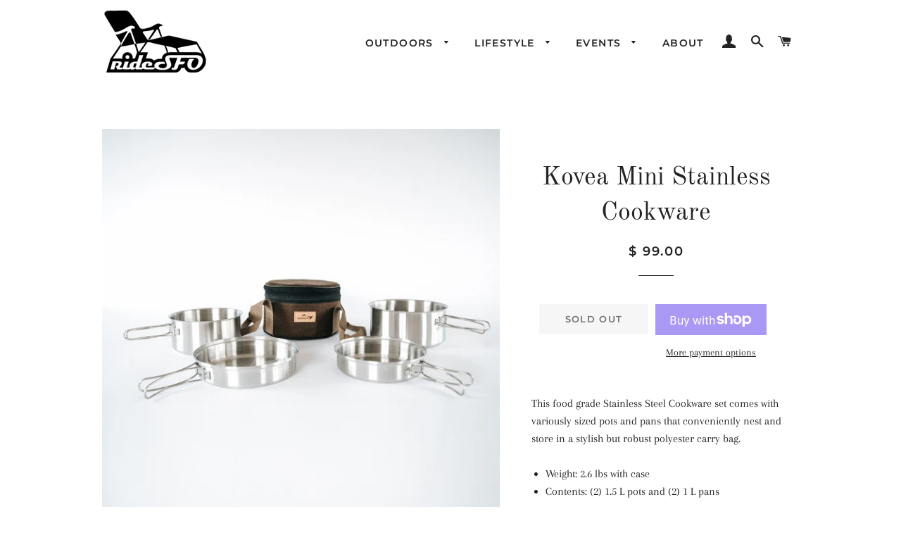

--- FILE ---
content_type: text/html; charset=utf-8
request_url: https://ridesfo.com/products/kovea-mini-stainless-cookware
body_size: 24549
content:
<!doctype html>
<html class="no-js" lang="en">
<head>

  <!-- Basic page needs ================================================== -->
  <meta charset="utf-8">
  <meta http-equiv="X-UA-Compatible" content="IE=edge,chrome=1">

  
    <link rel="shortcut icon" href="//ridesfo.com/cdn/shop/files/rideSFO_Integrated_99f122c4-5552-4d4e-87b3-15ac5eac377d_32x32.png?v=1617216520" type="image/png" />
  

  <!-- Title and description ================================================== -->
  <title>
  Kovea Mini Stainless Cookware &ndash; rideSFO
  </title>

  
  <meta name="description" content="This food grade Stainless Steel Cookware set comes with variously sized pots and pans that conveniently nest and store in a stylish but robust polyester carry bag.  Weight: 2.6 lbs with case Contents: (2) 1.5 L pots and (2) 1 L pans">
  

  <!-- Helpers ================================================== -->
  <!-- /snippets/social-meta-tags.liquid -->




<meta property="og:site_name" content="rideSFO">
<meta property="og:url" content="https://ridesfo.com/products/kovea-mini-stainless-cookware">
<meta property="og:title" content="Kovea Mini Stainless Cookware">
<meta property="og:type" content="product">
<meta property="og:description" content="This food grade Stainless Steel Cookware set comes with variously sized pots and pans that conveniently nest and store in a stylish but robust polyester carry bag.  Weight: 2.6 lbs with case Contents: (2) 1.5 L pots and (2) 1 L pans">

  <meta property="og:price:amount" content="99.00">
  <meta property="og:price:currency" content="USD">

<meta property="og:image" content="http://ridesfo.com/cdn/shop/products/DSC06289_1024x1024_2x_c166b007-4c22-47e8-82b9-ed31662d475b_1200x1200.jpg?v=1603817450"><meta property="og:image" content="http://ridesfo.com/cdn/shop/products/DSC06285_1024x1024_2x_84712f3b-f09a-4ffa-841d-fcd24a693b7e_1200x1200.jpg?v=1603817450"><meta property="og:image" content="http://ridesfo.com/cdn/shop/products/DSC06274_1024x1024_2x_a937c667-374f-4db2-a2a9-b15b63807104_1200x1200.jpg?v=1603817450">
<meta property="og:image:secure_url" content="https://ridesfo.com/cdn/shop/products/DSC06289_1024x1024_2x_c166b007-4c22-47e8-82b9-ed31662d475b_1200x1200.jpg?v=1603817450"><meta property="og:image:secure_url" content="https://ridesfo.com/cdn/shop/products/DSC06285_1024x1024_2x_84712f3b-f09a-4ffa-841d-fcd24a693b7e_1200x1200.jpg?v=1603817450"><meta property="og:image:secure_url" content="https://ridesfo.com/cdn/shop/products/DSC06274_1024x1024_2x_a937c667-374f-4db2-a2a9-b15b63807104_1200x1200.jpg?v=1603817450">


  <meta name="twitter:site" content="@ridesfo">

<meta name="twitter:card" content="summary_large_image">
<meta name="twitter:title" content="Kovea Mini Stainless Cookware">
<meta name="twitter:description" content="This food grade Stainless Steel Cookware set comes with variously sized pots and pans that conveniently nest and store in a stylish but robust polyester carry bag.  Weight: 2.6 lbs with case Contents: (2) 1.5 L pots and (2) 1 L pans">

  <link rel="canonical" href="https://ridesfo.com/products/kovea-mini-stainless-cookware">
  <meta name="viewport" content="width=device-width,initial-scale=1,shrink-to-fit=no">
  <meta name="theme-color" content="#1c1d1d">

  <!-- CSS ================================================== -->
  <link href="//ridesfo.com/cdn/shop/t/34/assets/timber.scss.css?v=60029773994394198281759259283" rel="stylesheet" type="text/css" media="all" />
  <link href="//ridesfo.com/cdn/shop/t/34/assets/theme.scss.css?v=149183840601179629671759259283" rel="stylesheet" type="text/css" media="all" />

  <!-- Sections ================================================== -->
  <script>
    window.theme = window.theme || {};
    theme.strings = {
      zoomClose: "Close (Esc)",
      zoomPrev: "Previous (Left arrow key)",
      zoomNext: "Next (Right arrow key)",
      moneyFormat: "$ {{amount}}",
      addressError: "Error looking up that address",
      addressNoResults: "No results for that address",
      addressQueryLimit: "You have exceeded the Google API usage limit. Consider upgrading to a \u003ca href=\"https:\/\/developers.google.com\/maps\/premium\/usage-limits\"\u003ePremium Plan\u003c\/a\u003e.",
      authError: "There was a problem authenticating your Google Maps account.",
      cartEmpty: "Your cart is currently empty.",
      cartCookie: "Enable cookies to use the shopping cart",
      cartSavings: "You're saving [savings]"
    };
    theme.settings = {
      cartType: "drawer",
      gridType: "collage"
    };
  </script>

  <script src="//ridesfo.com/cdn/shop/t/34/assets/jquery-2.2.3.min.js?v=58211863146907186831553093114" type="text/javascript"></script>

  <script src="//ridesfo.com/cdn/shop/t/34/assets/lazysizes.min.js?v=155223123402716617051560193816" async="async"></script>

  <script src="//ridesfo.com/cdn/shop/t/34/assets/theme.js?v=108223103512838302821648049792" defer="defer"></script>

  <!-- Header hook for plugins ================================================== -->
  <script>window.performance && window.performance.mark && window.performance.mark('shopify.content_for_header.start');</script><meta id="shopify-digital-wallet" name="shopify-digital-wallet" content="/7959777/digital_wallets/dialog">
<meta name="shopify-checkout-api-token" content="355d70c9b0d13a935f32bbf75ff362ce">
<meta id="in-context-paypal-metadata" data-shop-id="7959777" data-venmo-supported="false" data-environment="production" data-locale="en_US" data-paypal-v4="true" data-currency="USD">
<link rel="alternate" type="application/json+oembed" href="https://ridesfo.com/products/kovea-mini-stainless-cookware.oembed">
<script async="async" src="/checkouts/internal/preloads.js?locale=en-US"></script>
<link rel="preconnect" href="https://shop.app" crossorigin="anonymous">
<script async="async" src="https://shop.app/checkouts/internal/preloads.js?locale=en-US&shop_id=7959777" crossorigin="anonymous"></script>
<script id="apple-pay-shop-capabilities" type="application/json">{"shopId":7959777,"countryCode":"US","currencyCode":"USD","merchantCapabilities":["supports3DS"],"merchantId":"gid:\/\/shopify\/Shop\/7959777","merchantName":"rideSFO","requiredBillingContactFields":["postalAddress","email"],"requiredShippingContactFields":["postalAddress","email"],"shippingType":"shipping","supportedNetworks":["visa","masterCard","amex","discover","elo","jcb"],"total":{"type":"pending","label":"rideSFO","amount":"1.00"},"shopifyPaymentsEnabled":true,"supportsSubscriptions":true}</script>
<script id="shopify-features" type="application/json">{"accessToken":"355d70c9b0d13a935f32bbf75ff362ce","betas":["rich-media-storefront-analytics"],"domain":"ridesfo.com","predictiveSearch":true,"shopId":7959777,"locale":"en"}</script>
<script>var Shopify = Shopify || {};
Shopify.shop = "ridesfo.myshopify.com";
Shopify.locale = "en";
Shopify.currency = {"active":"USD","rate":"1.0"};
Shopify.country = "US";
Shopify.theme = {"name":"Brooklyn","id":44023119937,"schema_name":"Brooklyn","schema_version":"12.2.0","theme_store_id":730,"role":"main"};
Shopify.theme.handle = "null";
Shopify.theme.style = {"id":null,"handle":null};
Shopify.cdnHost = "ridesfo.com/cdn";
Shopify.routes = Shopify.routes || {};
Shopify.routes.root = "/";</script>
<script type="module">!function(o){(o.Shopify=o.Shopify||{}).modules=!0}(window);</script>
<script>!function(o){function n(){var o=[];function n(){o.push(Array.prototype.slice.apply(arguments))}return n.q=o,n}var t=o.Shopify=o.Shopify||{};t.loadFeatures=n(),t.autoloadFeatures=n()}(window);</script>
<script>
  window.ShopifyPay = window.ShopifyPay || {};
  window.ShopifyPay.apiHost = "shop.app\/pay";
  window.ShopifyPay.redirectState = null;
</script>
<script id="shop-js-analytics" type="application/json">{"pageType":"product"}</script>
<script defer="defer" async type="module" src="//ridesfo.com/cdn/shopifycloud/shop-js/modules/v2/client.init-shop-cart-sync_C5BV16lS.en.esm.js"></script>
<script defer="defer" async type="module" src="//ridesfo.com/cdn/shopifycloud/shop-js/modules/v2/chunk.common_CygWptCX.esm.js"></script>
<script type="module">
  await import("//ridesfo.com/cdn/shopifycloud/shop-js/modules/v2/client.init-shop-cart-sync_C5BV16lS.en.esm.js");
await import("//ridesfo.com/cdn/shopifycloud/shop-js/modules/v2/chunk.common_CygWptCX.esm.js");

  window.Shopify.SignInWithShop?.initShopCartSync?.({"fedCMEnabled":true,"windoidEnabled":true});

</script>
<script>
  window.Shopify = window.Shopify || {};
  if (!window.Shopify.featureAssets) window.Shopify.featureAssets = {};
  window.Shopify.featureAssets['shop-js'] = {"shop-cart-sync":["modules/v2/client.shop-cart-sync_ZFArdW7E.en.esm.js","modules/v2/chunk.common_CygWptCX.esm.js"],"init-fed-cm":["modules/v2/client.init-fed-cm_CmiC4vf6.en.esm.js","modules/v2/chunk.common_CygWptCX.esm.js"],"shop-cash-offers":["modules/v2/client.shop-cash-offers_DOA2yAJr.en.esm.js","modules/v2/chunk.common_CygWptCX.esm.js","modules/v2/chunk.modal_D71HUcav.esm.js"],"shop-button":["modules/v2/client.shop-button_tlx5R9nI.en.esm.js","modules/v2/chunk.common_CygWptCX.esm.js"],"shop-toast-manager":["modules/v2/client.shop-toast-manager_ClPi3nE9.en.esm.js","modules/v2/chunk.common_CygWptCX.esm.js"],"init-shop-cart-sync":["modules/v2/client.init-shop-cart-sync_C5BV16lS.en.esm.js","modules/v2/chunk.common_CygWptCX.esm.js"],"avatar":["modules/v2/client.avatar_BTnouDA3.en.esm.js"],"init-windoid":["modules/v2/client.init-windoid_sURxWdc1.en.esm.js","modules/v2/chunk.common_CygWptCX.esm.js"],"init-shop-email-lookup-coordinator":["modules/v2/client.init-shop-email-lookup-coordinator_B8hsDcYM.en.esm.js","modules/v2/chunk.common_CygWptCX.esm.js"],"pay-button":["modules/v2/client.pay-button_FdsNuTd3.en.esm.js","modules/v2/chunk.common_CygWptCX.esm.js"],"shop-login-button":["modules/v2/client.shop-login-button_C5VAVYt1.en.esm.js","modules/v2/chunk.common_CygWptCX.esm.js","modules/v2/chunk.modal_D71HUcav.esm.js"],"init-customer-accounts-sign-up":["modules/v2/client.init-customer-accounts-sign-up_CPSyQ0Tj.en.esm.js","modules/v2/client.shop-login-button_C5VAVYt1.en.esm.js","modules/v2/chunk.common_CygWptCX.esm.js","modules/v2/chunk.modal_D71HUcav.esm.js"],"init-shop-for-new-customer-accounts":["modules/v2/client.init-shop-for-new-customer-accounts_ChsxoAhi.en.esm.js","modules/v2/client.shop-login-button_C5VAVYt1.en.esm.js","modules/v2/chunk.common_CygWptCX.esm.js","modules/v2/chunk.modal_D71HUcav.esm.js"],"init-customer-accounts":["modules/v2/client.init-customer-accounts_DxDtT_ad.en.esm.js","modules/v2/client.shop-login-button_C5VAVYt1.en.esm.js","modules/v2/chunk.common_CygWptCX.esm.js","modules/v2/chunk.modal_D71HUcav.esm.js"],"shop-follow-button":["modules/v2/client.shop-follow-button_Cva4Ekp9.en.esm.js","modules/v2/chunk.common_CygWptCX.esm.js","modules/v2/chunk.modal_D71HUcav.esm.js"],"checkout-modal":["modules/v2/client.checkout-modal_BPM8l0SH.en.esm.js","modules/v2/chunk.common_CygWptCX.esm.js","modules/v2/chunk.modal_D71HUcav.esm.js"],"lead-capture":["modules/v2/client.lead-capture_Bi8yE_yS.en.esm.js","modules/v2/chunk.common_CygWptCX.esm.js","modules/v2/chunk.modal_D71HUcav.esm.js"],"shop-login":["modules/v2/client.shop-login_D6lNrXab.en.esm.js","modules/v2/chunk.common_CygWptCX.esm.js","modules/v2/chunk.modal_D71HUcav.esm.js"],"payment-terms":["modules/v2/client.payment-terms_CZxnsJam.en.esm.js","modules/v2/chunk.common_CygWptCX.esm.js","modules/v2/chunk.modal_D71HUcav.esm.js"]};
</script>
<script>(function() {
  var isLoaded = false;
  function asyncLoad() {
    if (isLoaded) return;
    isLoaded = true;
    var urls = ["\/\/www.powr.io\/powr.js?powr-token=ridesfo.myshopify.com\u0026external-type=shopify\u0026shop=ridesfo.myshopify.com","https:\/\/cdn.eggflow.com\/v1\/en_US\/adcoffee.js?init=5cd4599542b87\u0026track=PageView\u0026app=smartpop\u0026shop=ridesfo.myshopify.com","https:\/\/a.mailmunch.co\/widgets\/site-643915-2eaa1d80442ecc189022ae300b43f3ca1316725e.js?shop=ridesfo.myshopify.com"];
    for (var i = 0; i < urls.length; i++) {
      var s = document.createElement('script');
      s.type = 'text/javascript';
      s.async = true;
      s.src = urls[i];
      var x = document.getElementsByTagName('script')[0];
      x.parentNode.insertBefore(s, x);
    }
  };
  if(window.attachEvent) {
    window.attachEvent('onload', asyncLoad);
  } else {
    window.addEventListener('load', asyncLoad, false);
  }
})();</script>
<script id="__st">var __st={"a":7959777,"offset":-28800,"reqid":"d79c8146-0b8a-458b-a239-2970afe2bdc0-1768855603","pageurl":"ridesfo.com\/products\/kovea-mini-stainless-cookware","u":"a1e33f3a940b","p":"product","rtyp":"product","rid":4606436638785};</script>
<script>window.ShopifyPaypalV4VisibilityTracking = true;</script>
<script id="captcha-bootstrap">!function(){'use strict';const t='contact',e='account',n='new_comment',o=[[t,t],['blogs',n],['comments',n],[t,'customer']],c=[[e,'customer_login'],[e,'guest_login'],[e,'recover_customer_password'],[e,'create_customer']],r=t=>t.map((([t,e])=>`form[action*='/${t}']:not([data-nocaptcha='true']) input[name='form_type'][value='${e}']`)).join(','),a=t=>()=>t?[...document.querySelectorAll(t)].map((t=>t.form)):[];function s(){const t=[...o],e=r(t);return a(e)}const i='password',u='form_key',d=['recaptcha-v3-token','g-recaptcha-response','h-captcha-response',i],f=()=>{try{return window.sessionStorage}catch{return}},m='__shopify_v',_=t=>t.elements[u];function p(t,e,n=!1){try{const o=window.sessionStorage,c=JSON.parse(o.getItem(e)),{data:r}=function(t){const{data:e,action:n}=t;return t[m]||n?{data:e,action:n}:{data:t,action:n}}(c);for(const[e,n]of Object.entries(r))t.elements[e]&&(t.elements[e].value=n);n&&o.removeItem(e)}catch(o){console.error('form repopulation failed',{error:o})}}const l='form_type',E='cptcha';function T(t){t.dataset[E]=!0}const w=window,h=w.document,L='Shopify',v='ce_forms',y='captcha';let A=!1;((t,e)=>{const n=(g='f06e6c50-85a8-45c8-87d0-21a2b65856fe',I='https://cdn.shopify.com/shopifycloud/storefront-forms-hcaptcha/ce_storefront_forms_captcha_hcaptcha.v1.5.2.iife.js',D={infoText:'Protected by hCaptcha',privacyText:'Privacy',termsText:'Terms'},(t,e,n)=>{const o=w[L][v],c=o.bindForm;if(c)return c(t,g,e,D).then(n);var r;o.q.push([[t,g,e,D],n]),r=I,A||(h.body.append(Object.assign(h.createElement('script'),{id:'captcha-provider',async:!0,src:r})),A=!0)});var g,I,D;w[L]=w[L]||{},w[L][v]=w[L][v]||{},w[L][v].q=[],w[L][y]=w[L][y]||{},w[L][y].protect=function(t,e){n(t,void 0,e),T(t)},Object.freeze(w[L][y]),function(t,e,n,w,h,L){const[v,y,A,g]=function(t,e,n){const i=e?o:[],u=t?c:[],d=[...i,...u],f=r(d),m=r(i),_=r(d.filter((([t,e])=>n.includes(e))));return[a(f),a(m),a(_),s()]}(w,h,L),I=t=>{const e=t.target;return e instanceof HTMLFormElement?e:e&&e.form},D=t=>v().includes(t);t.addEventListener('submit',(t=>{const e=I(t);if(!e)return;const n=D(e)&&!e.dataset.hcaptchaBound&&!e.dataset.recaptchaBound,o=_(e),c=g().includes(e)&&(!o||!o.value);(n||c)&&t.preventDefault(),c&&!n&&(function(t){try{if(!f())return;!function(t){const e=f();if(!e)return;const n=_(t);if(!n)return;const o=n.value;o&&e.removeItem(o)}(t);const e=Array.from(Array(32),(()=>Math.random().toString(36)[2])).join('');!function(t,e){_(t)||t.append(Object.assign(document.createElement('input'),{type:'hidden',name:u})),t.elements[u].value=e}(t,e),function(t,e){const n=f();if(!n)return;const o=[...t.querySelectorAll(`input[type='${i}']`)].map((({name:t})=>t)),c=[...d,...o],r={};for(const[a,s]of new FormData(t).entries())c.includes(a)||(r[a]=s);n.setItem(e,JSON.stringify({[m]:1,action:t.action,data:r}))}(t,e)}catch(e){console.error('failed to persist form',e)}}(e),e.submit())}));const S=(t,e)=>{t&&!t.dataset[E]&&(n(t,e.some((e=>e===t))),T(t))};for(const o of['focusin','change'])t.addEventListener(o,(t=>{const e=I(t);D(e)&&S(e,y())}));const B=e.get('form_key'),M=e.get(l),P=B&&M;t.addEventListener('DOMContentLoaded',(()=>{const t=y();if(P)for(const e of t)e.elements[l].value===M&&p(e,B);[...new Set([...A(),...v().filter((t=>'true'===t.dataset.shopifyCaptcha))])].forEach((e=>S(e,t)))}))}(h,new URLSearchParams(w.location.search),n,t,e,['guest_login'])})(!0,!0)}();</script>
<script integrity="sha256-4kQ18oKyAcykRKYeNunJcIwy7WH5gtpwJnB7kiuLZ1E=" data-source-attribution="shopify.loadfeatures" defer="defer" src="//ridesfo.com/cdn/shopifycloud/storefront/assets/storefront/load_feature-a0a9edcb.js" crossorigin="anonymous"></script>
<script crossorigin="anonymous" defer="defer" src="//ridesfo.com/cdn/shopifycloud/storefront/assets/shopify_pay/storefront-65b4c6d7.js?v=20250812"></script>
<script data-source-attribution="shopify.dynamic_checkout.dynamic.init">var Shopify=Shopify||{};Shopify.PaymentButton=Shopify.PaymentButton||{isStorefrontPortableWallets:!0,init:function(){window.Shopify.PaymentButton.init=function(){};var t=document.createElement("script");t.src="https://ridesfo.com/cdn/shopifycloud/portable-wallets/latest/portable-wallets.en.js",t.type="module",document.head.appendChild(t)}};
</script>
<script data-source-attribution="shopify.dynamic_checkout.buyer_consent">
  function portableWalletsHideBuyerConsent(e){var t=document.getElementById("shopify-buyer-consent"),n=document.getElementById("shopify-subscription-policy-button");t&&n&&(t.classList.add("hidden"),t.setAttribute("aria-hidden","true"),n.removeEventListener("click",e))}function portableWalletsShowBuyerConsent(e){var t=document.getElementById("shopify-buyer-consent"),n=document.getElementById("shopify-subscription-policy-button");t&&n&&(t.classList.remove("hidden"),t.removeAttribute("aria-hidden"),n.addEventListener("click",e))}window.Shopify?.PaymentButton&&(window.Shopify.PaymentButton.hideBuyerConsent=portableWalletsHideBuyerConsent,window.Shopify.PaymentButton.showBuyerConsent=portableWalletsShowBuyerConsent);
</script>
<script>
  function portableWalletsCleanup(e){e&&e.src&&console.error("Failed to load portable wallets script "+e.src);var t=document.querySelectorAll("shopify-accelerated-checkout .shopify-payment-button__skeleton, shopify-accelerated-checkout-cart .wallet-cart-button__skeleton"),e=document.getElementById("shopify-buyer-consent");for(let e=0;e<t.length;e++)t[e].remove();e&&e.remove()}function portableWalletsNotLoadedAsModule(e){e instanceof ErrorEvent&&"string"==typeof e.message&&e.message.includes("import.meta")&&"string"==typeof e.filename&&e.filename.includes("portable-wallets")&&(window.removeEventListener("error",portableWalletsNotLoadedAsModule),window.Shopify.PaymentButton.failedToLoad=e,"loading"===document.readyState?document.addEventListener("DOMContentLoaded",window.Shopify.PaymentButton.init):window.Shopify.PaymentButton.init())}window.addEventListener("error",portableWalletsNotLoadedAsModule);
</script>

<script type="module" src="https://ridesfo.com/cdn/shopifycloud/portable-wallets/latest/portable-wallets.en.js" onError="portableWalletsCleanup(this)" crossorigin="anonymous"></script>
<script nomodule>
  document.addEventListener("DOMContentLoaded", portableWalletsCleanup);
</script>

<link id="shopify-accelerated-checkout-styles" rel="stylesheet" media="screen" href="https://ridesfo.com/cdn/shopifycloud/portable-wallets/latest/accelerated-checkout-backwards-compat.css" crossorigin="anonymous">
<style id="shopify-accelerated-checkout-cart">
        #shopify-buyer-consent {
  margin-top: 1em;
  display: inline-block;
  width: 100%;
}

#shopify-buyer-consent.hidden {
  display: none;
}

#shopify-subscription-policy-button {
  background: none;
  border: none;
  padding: 0;
  text-decoration: underline;
  font-size: inherit;
  cursor: pointer;
}

#shopify-subscription-policy-button::before {
  box-shadow: none;
}

      </style>

<script>window.performance && window.performance.mark && window.performance.mark('shopify.content_for_header.end');</script>

  <script src="//ridesfo.com/cdn/shop/t/34/assets/modernizr.min.js?v=21391054748206432451553093114" type="text/javascript"></script>

  
  

<link href="https://monorail-edge.shopifysvc.com" rel="dns-prefetch">
<script>(function(){if ("sendBeacon" in navigator && "performance" in window) {try {var session_token_from_headers = performance.getEntriesByType('navigation')[0].serverTiming.find(x => x.name == '_s').description;} catch {var session_token_from_headers = undefined;}var session_cookie_matches = document.cookie.match(/_shopify_s=([^;]*)/);var session_token_from_cookie = session_cookie_matches && session_cookie_matches.length === 2 ? session_cookie_matches[1] : "";var session_token = session_token_from_headers || session_token_from_cookie || "";function handle_abandonment_event(e) {var entries = performance.getEntries().filter(function(entry) {return /monorail-edge.shopifysvc.com/.test(entry.name);});if (!window.abandonment_tracked && entries.length === 0) {window.abandonment_tracked = true;var currentMs = Date.now();var navigation_start = performance.timing.navigationStart;var payload = {shop_id: 7959777,url: window.location.href,navigation_start,duration: currentMs - navigation_start,session_token,page_type: "product"};window.navigator.sendBeacon("https://monorail-edge.shopifysvc.com/v1/produce", JSON.stringify({schema_id: "online_store_buyer_site_abandonment/1.1",payload: payload,metadata: {event_created_at_ms: currentMs,event_sent_at_ms: currentMs}}));}}window.addEventListener('pagehide', handle_abandonment_event);}}());</script>
<script id="web-pixels-manager-setup">(function e(e,d,r,n,o){if(void 0===o&&(o={}),!Boolean(null===(a=null===(i=window.Shopify)||void 0===i?void 0:i.analytics)||void 0===a?void 0:a.replayQueue)){var i,a;window.Shopify=window.Shopify||{};var t=window.Shopify;t.analytics=t.analytics||{};var s=t.analytics;s.replayQueue=[],s.publish=function(e,d,r){return s.replayQueue.push([e,d,r]),!0};try{self.performance.mark("wpm:start")}catch(e){}var l=function(){var e={modern:/Edge?\/(1{2}[4-9]|1[2-9]\d|[2-9]\d{2}|\d{4,})\.\d+(\.\d+|)|Firefox\/(1{2}[4-9]|1[2-9]\d|[2-9]\d{2}|\d{4,})\.\d+(\.\d+|)|Chrom(ium|e)\/(9{2}|\d{3,})\.\d+(\.\d+|)|(Maci|X1{2}).+ Version\/(15\.\d+|(1[6-9]|[2-9]\d|\d{3,})\.\d+)([,.]\d+|)( \(\w+\)|)( Mobile\/\w+|) Safari\/|Chrome.+OPR\/(9{2}|\d{3,})\.\d+\.\d+|(CPU[ +]OS|iPhone[ +]OS|CPU[ +]iPhone|CPU IPhone OS|CPU iPad OS)[ +]+(15[._]\d+|(1[6-9]|[2-9]\d|\d{3,})[._]\d+)([._]\d+|)|Android:?[ /-](13[3-9]|1[4-9]\d|[2-9]\d{2}|\d{4,})(\.\d+|)(\.\d+|)|Android.+Firefox\/(13[5-9]|1[4-9]\d|[2-9]\d{2}|\d{4,})\.\d+(\.\d+|)|Android.+Chrom(ium|e)\/(13[3-9]|1[4-9]\d|[2-9]\d{2}|\d{4,})\.\d+(\.\d+|)|SamsungBrowser\/([2-9]\d|\d{3,})\.\d+/,legacy:/Edge?\/(1[6-9]|[2-9]\d|\d{3,})\.\d+(\.\d+|)|Firefox\/(5[4-9]|[6-9]\d|\d{3,})\.\d+(\.\d+|)|Chrom(ium|e)\/(5[1-9]|[6-9]\d|\d{3,})\.\d+(\.\d+|)([\d.]+$|.*Safari\/(?![\d.]+ Edge\/[\d.]+$))|(Maci|X1{2}).+ Version\/(10\.\d+|(1[1-9]|[2-9]\d|\d{3,})\.\d+)([,.]\d+|)( \(\w+\)|)( Mobile\/\w+|) Safari\/|Chrome.+OPR\/(3[89]|[4-9]\d|\d{3,})\.\d+\.\d+|(CPU[ +]OS|iPhone[ +]OS|CPU[ +]iPhone|CPU IPhone OS|CPU iPad OS)[ +]+(10[._]\d+|(1[1-9]|[2-9]\d|\d{3,})[._]\d+)([._]\d+|)|Android:?[ /-](13[3-9]|1[4-9]\d|[2-9]\d{2}|\d{4,})(\.\d+|)(\.\d+|)|Mobile Safari.+OPR\/([89]\d|\d{3,})\.\d+\.\d+|Android.+Firefox\/(13[5-9]|1[4-9]\d|[2-9]\d{2}|\d{4,})\.\d+(\.\d+|)|Android.+Chrom(ium|e)\/(13[3-9]|1[4-9]\d|[2-9]\d{2}|\d{4,})\.\d+(\.\d+|)|Android.+(UC? ?Browser|UCWEB|U3)[ /]?(15\.([5-9]|\d{2,})|(1[6-9]|[2-9]\d|\d{3,})\.\d+)\.\d+|SamsungBrowser\/(5\.\d+|([6-9]|\d{2,})\.\d+)|Android.+MQ{2}Browser\/(14(\.(9|\d{2,})|)|(1[5-9]|[2-9]\d|\d{3,})(\.\d+|))(\.\d+|)|K[Aa][Ii]OS\/(3\.\d+|([4-9]|\d{2,})\.\d+)(\.\d+|)/},d=e.modern,r=e.legacy,n=navigator.userAgent;return n.match(d)?"modern":n.match(r)?"legacy":"unknown"}(),u="modern"===l?"modern":"legacy",c=(null!=n?n:{modern:"",legacy:""})[u],f=function(e){return[e.baseUrl,"/wpm","/b",e.hashVersion,"modern"===e.buildTarget?"m":"l",".js"].join("")}({baseUrl:d,hashVersion:r,buildTarget:u}),m=function(e){var d=e.version,r=e.bundleTarget,n=e.surface,o=e.pageUrl,i=e.monorailEndpoint;return{emit:function(e){var a=e.status,t=e.errorMsg,s=(new Date).getTime(),l=JSON.stringify({metadata:{event_sent_at_ms:s},events:[{schema_id:"web_pixels_manager_load/3.1",payload:{version:d,bundle_target:r,page_url:o,status:a,surface:n,error_msg:t},metadata:{event_created_at_ms:s}}]});if(!i)return console&&console.warn&&console.warn("[Web Pixels Manager] No Monorail endpoint provided, skipping logging."),!1;try{return self.navigator.sendBeacon.bind(self.navigator)(i,l)}catch(e){}var u=new XMLHttpRequest;try{return u.open("POST",i,!0),u.setRequestHeader("Content-Type","text/plain"),u.send(l),!0}catch(e){return console&&console.warn&&console.warn("[Web Pixels Manager] Got an unhandled error while logging to Monorail."),!1}}}}({version:r,bundleTarget:l,surface:e.surface,pageUrl:self.location.href,monorailEndpoint:e.monorailEndpoint});try{o.browserTarget=l,function(e){var d=e.src,r=e.async,n=void 0===r||r,o=e.onload,i=e.onerror,a=e.sri,t=e.scriptDataAttributes,s=void 0===t?{}:t,l=document.createElement("script"),u=document.querySelector("head"),c=document.querySelector("body");if(l.async=n,l.src=d,a&&(l.integrity=a,l.crossOrigin="anonymous"),s)for(var f in s)if(Object.prototype.hasOwnProperty.call(s,f))try{l.dataset[f]=s[f]}catch(e){}if(o&&l.addEventListener("load",o),i&&l.addEventListener("error",i),u)u.appendChild(l);else{if(!c)throw new Error("Did not find a head or body element to append the script");c.appendChild(l)}}({src:f,async:!0,onload:function(){if(!function(){var e,d;return Boolean(null===(d=null===(e=window.Shopify)||void 0===e?void 0:e.analytics)||void 0===d?void 0:d.initialized)}()){var d=window.webPixelsManager.init(e)||void 0;if(d){var r=window.Shopify.analytics;r.replayQueue.forEach((function(e){var r=e[0],n=e[1],o=e[2];d.publishCustomEvent(r,n,o)})),r.replayQueue=[],r.publish=d.publishCustomEvent,r.visitor=d.visitor,r.initialized=!0}}},onerror:function(){return m.emit({status:"failed",errorMsg:"".concat(f," has failed to load")})},sri:function(e){var d=/^sha384-[A-Za-z0-9+/=]+$/;return"string"==typeof e&&d.test(e)}(c)?c:"",scriptDataAttributes:o}),m.emit({status:"loading"})}catch(e){m.emit({status:"failed",errorMsg:(null==e?void 0:e.message)||"Unknown error"})}}})({shopId: 7959777,storefrontBaseUrl: "https://ridesfo.com",extensionsBaseUrl: "https://extensions.shopifycdn.com/cdn/shopifycloud/web-pixels-manager",monorailEndpoint: "https://monorail-edge.shopifysvc.com/unstable/produce_batch",surface: "storefront-renderer",enabledBetaFlags: ["2dca8a86"],webPixelsConfigList: [{"id":"149323841","configuration":"{\"pixel_id\":\"3867755863258457\",\"pixel_type\":\"facebook_pixel\",\"metaapp_system_user_token\":\"-\"}","eventPayloadVersion":"v1","runtimeContext":"OPEN","scriptVersion":"ca16bc87fe92b6042fbaa3acc2fbdaa6","type":"APP","apiClientId":2329312,"privacyPurposes":["ANALYTICS","MARKETING","SALE_OF_DATA"],"dataSharingAdjustments":{"protectedCustomerApprovalScopes":["read_customer_address","read_customer_email","read_customer_name","read_customer_personal_data","read_customer_phone"]}},{"id":"70320193","eventPayloadVersion":"v1","runtimeContext":"LAX","scriptVersion":"1","type":"CUSTOM","privacyPurposes":["ANALYTICS"],"name":"Google Analytics tag (migrated)"},{"id":"shopify-app-pixel","configuration":"{}","eventPayloadVersion":"v1","runtimeContext":"STRICT","scriptVersion":"0450","apiClientId":"shopify-pixel","type":"APP","privacyPurposes":["ANALYTICS","MARKETING"]},{"id":"shopify-custom-pixel","eventPayloadVersion":"v1","runtimeContext":"LAX","scriptVersion":"0450","apiClientId":"shopify-pixel","type":"CUSTOM","privacyPurposes":["ANALYTICS","MARKETING"]}],isMerchantRequest: false,initData: {"shop":{"name":"rideSFO","paymentSettings":{"currencyCode":"USD"},"myshopifyDomain":"ridesfo.myshopify.com","countryCode":"US","storefrontUrl":"https:\/\/ridesfo.com"},"customer":null,"cart":null,"checkout":null,"productVariants":[{"price":{"amount":99.0,"currencyCode":"USD"},"product":{"title":"Kovea Mini Stainless Cookware","vendor":"rideSFO","id":"4606436638785","untranslatedTitle":"Kovea Mini Stainless Cookware","url":"\/products\/kovea-mini-stainless-cookware","type":"Cookware"},"id":"32263322796097","image":{"src":"\/\/ridesfo.com\/cdn\/shop\/products\/DSC06289_1024x1024_2x_c166b007-4c22-47e8-82b9-ed31662d475b.jpg?v=1603817450"},"sku":"","title":"Default Title","untranslatedTitle":"Default Title"}],"purchasingCompany":null},},"https://ridesfo.com/cdn","fcfee988w5aeb613cpc8e4bc33m6693e112",{"modern":"","legacy":""},{"shopId":"7959777","storefrontBaseUrl":"https:\/\/ridesfo.com","extensionBaseUrl":"https:\/\/extensions.shopifycdn.com\/cdn\/shopifycloud\/web-pixels-manager","surface":"storefront-renderer","enabledBetaFlags":"[\"2dca8a86\"]","isMerchantRequest":"false","hashVersion":"fcfee988w5aeb613cpc8e4bc33m6693e112","publish":"custom","events":"[[\"page_viewed\",{}],[\"product_viewed\",{\"productVariant\":{\"price\":{\"amount\":99.0,\"currencyCode\":\"USD\"},\"product\":{\"title\":\"Kovea Mini Stainless Cookware\",\"vendor\":\"rideSFO\",\"id\":\"4606436638785\",\"untranslatedTitle\":\"Kovea Mini Stainless Cookware\",\"url\":\"\/products\/kovea-mini-stainless-cookware\",\"type\":\"Cookware\"},\"id\":\"32263322796097\",\"image\":{\"src\":\"\/\/ridesfo.com\/cdn\/shop\/products\/DSC06289_1024x1024_2x_c166b007-4c22-47e8-82b9-ed31662d475b.jpg?v=1603817450\"},\"sku\":\"\",\"title\":\"Default Title\",\"untranslatedTitle\":\"Default Title\"}}]]"});</script><script>
  window.ShopifyAnalytics = window.ShopifyAnalytics || {};
  window.ShopifyAnalytics.meta = window.ShopifyAnalytics.meta || {};
  window.ShopifyAnalytics.meta.currency = 'USD';
  var meta = {"product":{"id":4606436638785,"gid":"gid:\/\/shopify\/Product\/4606436638785","vendor":"rideSFO","type":"Cookware","handle":"kovea-mini-stainless-cookware","variants":[{"id":32263322796097,"price":9900,"name":"Kovea Mini Stainless Cookware","public_title":null,"sku":""}],"remote":false},"page":{"pageType":"product","resourceType":"product","resourceId":4606436638785,"requestId":"d79c8146-0b8a-458b-a239-2970afe2bdc0-1768855603"}};
  for (var attr in meta) {
    window.ShopifyAnalytics.meta[attr] = meta[attr];
  }
</script>
<script class="analytics">
  (function () {
    var customDocumentWrite = function(content) {
      var jquery = null;

      if (window.jQuery) {
        jquery = window.jQuery;
      } else if (window.Checkout && window.Checkout.$) {
        jquery = window.Checkout.$;
      }

      if (jquery) {
        jquery('body').append(content);
      }
    };

    var hasLoggedConversion = function(token) {
      if (token) {
        return document.cookie.indexOf('loggedConversion=' + token) !== -1;
      }
      return false;
    }

    var setCookieIfConversion = function(token) {
      if (token) {
        var twoMonthsFromNow = new Date(Date.now());
        twoMonthsFromNow.setMonth(twoMonthsFromNow.getMonth() + 2);

        document.cookie = 'loggedConversion=' + token + '; expires=' + twoMonthsFromNow;
      }
    }

    var trekkie = window.ShopifyAnalytics.lib = window.trekkie = window.trekkie || [];
    if (trekkie.integrations) {
      return;
    }
    trekkie.methods = [
      'identify',
      'page',
      'ready',
      'track',
      'trackForm',
      'trackLink'
    ];
    trekkie.factory = function(method) {
      return function() {
        var args = Array.prototype.slice.call(arguments);
        args.unshift(method);
        trekkie.push(args);
        return trekkie;
      };
    };
    for (var i = 0; i < trekkie.methods.length; i++) {
      var key = trekkie.methods[i];
      trekkie[key] = trekkie.factory(key);
    }
    trekkie.load = function(config) {
      trekkie.config = config || {};
      trekkie.config.initialDocumentCookie = document.cookie;
      var first = document.getElementsByTagName('script')[0];
      var script = document.createElement('script');
      script.type = 'text/javascript';
      script.onerror = function(e) {
        var scriptFallback = document.createElement('script');
        scriptFallback.type = 'text/javascript';
        scriptFallback.onerror = function(error) {
                var Monorail = {
      produce: function produce(monorailDomain, schemaId, payload) {
        var currentMs = new Date().getTime();
        var event = {
          schema_id: schemaId,
          payload: payload,
          metadata: {
            event_created_at_ms: currentMs,
            event_sent_at_ms: currentMs
          }
        };
        return Monorail.sendRequest("https://" + monorailDomain + "/v1/produce", JSON.stringify(event));
      },
      sendRequest: function sendRequest(endpointUrl, payload) {
        // Try the sendBeacon API
        if (window && window.navigator && typeof window.navigator.sendBeacon === 'function' && typeof window.Blob === 'function' && !Monorail.isIos12()) {
          var blobData = new window.Blob([payload], {
            type: 'text/plain'
          });

          if (window.navigator.sendBeacon(endpointUrl, blobData)) {
            return true;
          } // sendBeacon was not successful

        } // XHR beacon

        var xhr = new XMLHttpRequest();

        try {
          xhr.open('POST', endpointUrl);
          xhr.setRequestHeader('Content-Type', 'text/plain');
          xhr.send(payload);
        } catch (e) {
          console.log(e);
        }

        return false;
      },
      isIos12: function isIos12() {
        return window.navigator.userAgent.lastIndexOf('iPhone; CPU iPhone OS 12_') !== -1 || window.navigator.userAgent.lastIndexOf('iPad; CPU OS 12_') !== -1;
      }
    };
    Monorail.produce('monorail-edge.shopifysvc.com',
      'trekkie_storefront_load_errors/1.1',
      {shop_id: 7959777,
      theme_id: 44023119937,
      app_name: "storefront",
      context_url: window.location.href,
      source_url: "//ridesfo.com/cdn/s/trekkie.storefront.cd680fe47e6c39ca5d5df5f0a32d569bc48c0f27.min.js"});

        };
        scriptFallback.async = true;
        scriptFallback.src = '//ridesfo.com/cdn/s/trekkie.storefront.cd680fe47e6c39ca5d5df5f0a32d569bc48c0f27.min.js';
        first.parentNode.insertBefore(scriptFallback, first);
      };
      script.async = true;
      script.src = '//ridesfo.com/cdn/s/trekkie.storefront.cd680fe47e6c39ca5d5df5f0a32d569bc48c0f27.min.js';
      first.parentNode.insertBefore(script, first);
    };
    trekkie.load(
      {"Trekkie":{"appName":"storefront","development":false,"defaultAttributes":{"shopId":7959777,"isMerchantRequest":null,"themeId":44023119937,"themeCityHash":"13007459051343774700","contentLanguage":"en","currency":"USD","eventMetadataId":"fdb03dd2-62f3-4a85-9fde-c082f42c7d98"},"isServerSideCookieWritingEnabled":true,"monorailRegion":"shop_domain","enabledBetaFlags":["65f19447"]},"Session Attribution":{},"S2S":{"facebookCapiEnabled":true,"source":"trekkie-storefront-renderer","apiClientId":580111}}
    );

    var loaded = false;
    trekkie.ready(function() {
      if (loaded) return;
      loaded = true;

      window.ShopifyAnalytics.lib = window.trekkie;

      var originalDocumentWrite = document.write;
      document.write = customDocumentWrite;
      try { window.ShopifyAnalytics.merchantGoogleAnalytics.call(this); } catch(error) {};
      document.write = originalDocumentWrite;

      window.ShopifyAnalytics.lib.page(null,{"pageType":"product","resourceType":"product","resourceId":4606436638785,"requestId":"d79c8146-0b8a-458b-a239-2970afe2bdc0-1768855603","shopifyEmitted":true});

      var match = window.location.pathname.match(/checkouts\/(.+)\/(thank_you|post_purchase)/)
      var token = match? match[1]: undefined;
      if (!hasLoggedConversion(token)) {
        setCookieIfConversion(token);
        window.ShopifyAnalytics.lib.track("Viewed Product",{"currency":"USD","variantId":32263322796097,"productId":4606436638785,"productGid":"gid:\/\/shopify\/Product\/4606436638785","name":"Kovea Mini Stainless Cookware","price":"99.00","sku":"","brand":"rideSFO","variant":null,"category":"Cookware","nonInteraction":true,"remote":false},undefined,undefined,{"shopifyEmitted":true});
      window.ShopifyAnalytics.lib.track("monorail:\/\/trekkie_storefront_viewed_product\/1.1",{"currency":"USD","variantId":32263322796097,"productId":4606436638785,"productGid":"gid:\/\/shopify\/Product\/4606436638785","name":"Kovea Mini Stainless Cookware","price":"99.00","sku":"","brand":"rideSFO","variant":null,"category":"Cookware","nonInteraction":true,"remote":false,"referer":"https:\/\/ridesfo.com\/products\/kovea-mini-stainless-cookware"});
      }
    });


        var eventsListenerScript = document.createElement('script');
        eventsListenerScript.async = true;
        eventsListenerScript.src = "//ridesfo.com/cdn/shopifycloud/storefront/assets/shop_events_listener-3da45d37.js";
        document.getElementsByTagName('head')[0].appendChild(eventsListenerScript);

})();</script>
  <script>
  if (!window.ga || (window.ga && typeof window.ga !== 'function')) {
    window.ga = function ga() {
      (window.ga.q = window.ga.q || []).push(arguments);
      if (window.Shopify && window.Shopify.analytics && typeof window.Shopify.analytics.publish === 'function') {
        window.Shopify.analytics.publish("ga_stub_called", {}, {sendTo: "google_osp_migration"});
      }
      console.error("Shopify's Google Analytics stub called with:", Array.from(arguments), "\nSee https://help.shopify.com/manual/promoting-marketing/pixels/pixel-migration#google for more information.");
    };
    if (window.Shopify && window.Shopify.analytics && typeof window.Shopify.analytics.publish === 'function') {
      window.Shopify.analytics.publish("ga_stub_initialized", {}, {sendTo: "google_osp_migration"});
    }
  }
</script>
<script
  defer
  src="https://ridesfo.com/cdn/shopifycloud/perf-kit/shopify-perf-kit-3.0.4.min.js"
  data-application="storefront-renderer"
  data-shop-id="7959777"
  data-render-region="gcp-us-central1"
  data-page-type="product"
  data-theme-instance-id="44023119937"
  data-theme-name="Brooklyn"
  data-theme-version="12.2.0"
  data-monorail-region="shop_domain"
  data-resource-timing-sampling-rate="10"
  data-shs="true"
  data-shs-beacon="true"
  data-shs-export-with-fetch="true"
  data-shs-logs-sample-rate="1"
  data-shs-beacon-endpoint="https://ridesfo.com/api/collect"
></script>
</head>


<body id="kovea-mini-stainless-cookware" class="template-product">

  <div id="shopify-section-header" class="shopify-section"><style>
  .site-header__logo img {
    max-width: 150px;
  }

  @media screen and (max-width: 768px) {
    .site-header__logo img {
      max-width: 100%;
    }
  }
</style>

<div data-section-id="header" data-section-type="header-section" data-template="product">
  <div id="NavDrawer" class="drawer drawer--left">
      <div class="drawer__inner drawer-left__inner">

    

    <ul class="mobile-nav">
      
        
          <li class="mobile-nav__item">
            <div class="mobile-nav__has-sublist">
              <a
                href="/pages/outdoor"
                class="mobile-nav__link"
                id="Label-1"
                >Outdoors</a>
              <div class="mobile-nav__toggle">
                <button type="button" class="mobile-nav__toggle-btn icon-fallback-text" aria-controls="Linklist-1" aria-expanded="false">
                  <span class="icon-fallback-text mobile-nav__toggle-open">
                    <span class="icon icon-plus" aria-hidden="true"></span>
                    <span class="fallback-text">Expand submenu Outdoors</span>
                  </span>
                  <span class="icon-fallback-text mobile-nav__toggle-close">
                    <span class="icon icon-minus" aria-hidden="true"></span>
                    <span class="fallback-text">Collapse submenu Outdoors</span>
                  </span>
                </button>
              </div>
            </div>
            <ul class="mobile-nav__sublist" id="Linklist-1" aria-labelledby="Label-1" role="navigation">
              
              
                
                <li class="mobile-nav__item">
                  <div class="mobile-nav__has-sublist">
                    <a
                      href="/collections/bike"
                      class="mobile-nav__link"
                      id="Label-1-1"
                      >
                        Bike
                    </a>
                    <div class="mobile-nav__toggle">
                      <button type="button" class="mobile-nav__toggle-btn icon-fallback-text" aria-controls="Linklist-1-1" aria-expanded="false">
                        <span class="icon-fallback-text mobile-nav__toggle-open">
                          <span class="icon icon-plus" aria-hidden="true"></span>
                          <span class="fallback-text">Expand submenu Outdoors</span>
                        </span>
                        <span class="icon-fallback-text mobile-nav__toggle-close">
                          <span class="icon icon-minus" aria-hidden="true"></span>
                          <span class="fallback-text">Collapse submenu Outdoors</span>
                        </span>
                      </button>
                    </div>
                  </div>
                  <ul class="mobile-nav__sublist mobile-nav__subsublist" id="Linklist-1-1" aria-labelledby="Label-1-1" role="navigation">
                    
                      <li class="mobile-nav__item">
                        <a
                          href="/collections/accessories-1"
                          class="mobile-nav__link"
                          >
                            Accessories
                        </a>
                      </li>
                    
                      <li class="mobile-nav__item">
                        <a
                          href="/collections/bags-1"
                          class="mobile-nav__link"
                          >
                            Bags
                        </a>
                      </li>
                    
                      <li class="mobile-nav__item">
                        <a
                          href="/collections/bottles"
                          class="mobile-nav__link"
                          >
                            Bottles
                        </a>
                      </li>
                    
                      <li class="mobile-nav__item">
                        <a
                          href="/collections/decals"
                          class="mobile-nav__link"
                          >
                            Decals
                        </a>
                      </li>
                    
                      <li class="mobile-nav__item">
                        <a
                          href="/collections/fenders"
                          class="mobile-nav__link"
                          >
                            Fenders
                        </a>
                      </li>
                    
                      <li class="mobile-nav__item">
                        <a
                          href="/collections/gloves"
                          class="mobile-nav__link"
                          >
                            Gloves
                        </a>
                      </li>
                    
                      <li class="mobile-nav__item">
                        <a
                          href="/collections/helmets-1"
                          class="mobile-nav__link"
                          >
                            Helmets
                        </a>
                      </li>
                    
                      <li class="mobile-nav__item">
                        <a
                          href="/collections/jerseys"
                          class="mobile-nav__link"
                          >
                            Jerseys
                        </a>
                      </li>
                    
                      <li class="mobile-nav__item">
                        <a
                          href="/collections/kids"
                          class="mobile-nav__link"
                          >
                            Kids
                        </a>
                      </li>
                    
                      <li class="mobile-nav__item">
                        <a
                          href="/collections/knee-and-elbow-guards"
                          class="mobile-nav__link"
                          >
                            Knee &amp; Elbow Guards
                        </a>
                      </li>
                    
                      <li class="mobile-nav__item">
                        <a
                          href="/collections/pants"
                          class="mobile-nav__link"
                          >
                            Pants
                        </a>
                      </li>
                    
                      <li class="mobile-nav__item">
                        <a
                          href="/collections/shoes"
                          class="mobile-nav__link"
                          >
                            Shoes
                        </a>
                      </li>
                    
                      <li class="mobile-nav__item">
                        <a
                          href="/collections/shorts/Shorts"
                          class="mobile-nav__link"
                          >
                            Shorts
                        </a>
                      </li>
                    
                      <li class="mobile-nav__item">
                        <a
                          href="/collections/socks"
                          class="mobile-nav__link"
                          >
                            Socks
                        </a>
                      </li>
                    
                  </ul>
                </li>
                
              
                
                <li class="mobile-nav__item">
                  <div class="mobile-nav__has-sublist">
                    <a
                      href="/pages/vehicle"
                      class="mobile-nav__link"
                      id="Label-1-2"
                      >
                        Vehicle
                    </a>
                    <div class="mobile-nav__toggle">
                      <button type="button" class="mobile-nav__toggle-btn icon-fallback-text" aria-controls="Linklist-1-2" aria-expanded="false">
                        <span class="icon-fallback-text mobile-nav__toggle-open">
                          <span class="icon icon-plus" aria-hidden="true"></span>
                          <span class="fallback-text">Expand submenu Outdoors</span>
                        </span>
                        <span class="icon-fallback-text mobile-nav__toggle-close">
                          <span class="icon icon-minus" aria-hidden="true"></span>
                          <span class="fallback-text">Collapse submenu Outdoors</span>
                        </span>
                      </button>
                    </div>
                  </div>
                  <ul class="mobile-nav__sublist mobile-nav__subsublist" id="Linklist-1-2" aria-labelledby="Label-1-2" role="navigation">
                    
                      <li class="mobile-nav__item">
                        <a
                          href="/collections/vehicle-accessories"
                          class="mobile-nav__link"
                          >
                            Accessories
                        </a>
                      </li>
                    
                  </ul>
                </li>
                
              
                
                <li class="mobile-nav__item">
                  <div class="mobile-nav__has-sublist">
                    <a
                      href="/collections/camping"
                      class="mobile-nav__link"
                      id="Label-1-3"
                      >
                        Camping
                    </a>
                    <div class="mobile-nav__toggle">
                      <button type="button" class="mobile-nav__toggle-btn icon-fallback-text" aria-controls="Linklist-1-3" aria-expanded="false">
                        <span class="icon-fallback-text mobile-nav__toggle-open">
                          <span class="icon icon-plus" aria-hidden="true"></span>
                          <span class="fallback-text">Expand submenu Outdoors</span>
                        </span>
                        <span class="icon-fallback-text mobile-nav__toggle-close">
                          <span class="icon icon-minus" aria-hidden="true"></span>
                          <span class="fallback-text">Collapse submenu Outdoors</span>
                        </span>
                      </button>
                    </div>
                  </div>
                  <ul class="mobile-nav__sublist mobile-nav__subsublist" id="Linklist-1-3" aria-labelledby="Label-1-3" role="navigation">
                    
                      <li class="mobile-nav__item">
                        <a
                          href="/collections/accessories"
                          class="mobile-nav__link"
                          >
                            Accessories
                        </a>
                      </li>
                    
                      <li class="mobile-nav__item">
                        <a
                          href="/collections/camp-fuel"
                          class="mobile-nav__link"
                          >
                            Camp Fuel
                        </a>
                      </li>
                    
                      <li class="mobile-nav__item">
                        <a
                          href="/collections/carry-bags"
                          class="mobile-nav__link"
                          >
                            Carry Bags
                        </a>
                      </li>
                    
                      <li class="mobile-nav__item">
                        <a
                          href="/collections/cook-pots"
                          class="mobile-nav__link"
                          >
                            Cookware
                        </a>
                      </li>
                    
                      <li class="mobile-nav__item">
                        <a
                          href="/collections/furniture"
                          class="mobile-nav__link"
                          >
                            Furniture
                        </a>
                      </li>
                    
                      <li class="mobile-nav__item">
                        <a
                          href="/collections/heater"
                          class="mobile-nav__link"
                          >
                            Heaters &amp; Torches
                        </a>
                      </li>
                    
                      <li class="mobile-nav__item">
                        <a
                          href="/collections/mantle-lantern"
                          class="mobile-nav__link"
                          >
                            Lighting
                        </a>
                      </li>
                    
                      <li class="mobile-nav__item">
                        <a
                          href="/collections/stoves"
                          class="mobile-nav__link"
                          >
                            Stoves &amp; Grills
                        </a>
                      </li>
                    
                  </ul>
                </li>
                
              
                
                <li class="mobile-nav__item">
                  <div class="mobile-nav__has-sublist">
                    <a
                      href="/collections/gear"
                      class="mobile-nav__link"
                      id="Label-1-4"
                      >
                        Gear
                    </a>
                    <div class="mobile-nav__toggle">
                      <button type="button" class="mobile-nav__toggle-btn icon-fallback-text" aria-controls="Linklist-1-4" aria-expanded="false">
                        <span class="icon-fallback-text mobile-nav__toggle-open">
                          <span class="icon icon-plus" aria-hidden="true"></span>
                          <span class="fallback-text">Expand submenu Outdoors</span>
                        </span>
                        <span class="icon-fallback-text mobile-nav__toggle-close">
                          <span class="icon icon-minus" aria-hidden="true"></span>
                          <span class="fallback-text">Collapse submenu Outdoors</span>
                        </span>
                      </button>
                    </div>
                  </div>
                  <ul class="mobile-nav__sublist mobile-nav__subsublist" id="Linklist-1-4" aria-labelledby="Label-1-4" role="navigation">
                    
                      <li class="mobile-nav__item">
                        <a
                          href="/collections/bags"
                          class="mobile-nav__link"
                          >
                            Bags &amp; Packpacks
                        </a>
                      </li>
                    
                      <li class="mobile-nav__item">
                        <a
                          href="/collections/cup-bottles"
                          class="mobile-nav__link"
                          >
                            Cups and Bottles
                        </a>
                      </li>
                    
                      <li class="mobile-nav__item">
                        <a
                          href="/collections/travel-accessories"
                          class="mobile-nav__link"
                          >
                            Travel Accessories
                        </a>
                      </li>
                    
                  </ul>
                </li>
                
              
                
                <li class="mobile-nav__item">
                  <div class="mobile-nav__has-sublist">
                    <a
                      href="/collections/accessories/Accessories"
                      class="mobile-nav__link"
                      id="Label-1-5"
                      >
                        Accessories
                    </a>
                    <div class="mobile-nav__toggle">
                      <button type="button" class="mobile-nav__toggle-btn icon-fallback-text" aria-controls="Linklist-1-5" aria-expanded="false">
                        <span class="icon-fallback-text mobile-nav__toggle-open">
                          <span class="icon icon-plus" aria-hidden="true"></span>
                          <span class="fallback-text">Expand submenu Outdoors</span>
                        </span>
                        <span class="icon-fallback-text mobile-nav__toggle-close">
                          <span class="icon icon-minus" aria-hidden="true"></span>
                          <span class="fallback-text">Collapse submenu Outdoors</span>
                        </span>
                      </button>
                    </div>
                  </div>
                  <ul class="mobile-nav__sublist mobile-nav__subsublist" id="Linklist-1-5" aria-labelledby="Label-1-5" role="navigation">
                    
                      <li class="mobile-nav__item">
                        <a
                          href="/collections/brewing-tools/Brewing-Tools"
                          class="mobile-nav__link"
                          >
                            Brewing Tools
                        </a>
                      </li>
                    
                      <li class="mobile-nav__item">
                        <a
                          href="/collections/brew-bundles/Brew-Bundles"
                          class="mobile-nav__link"
                          >
                            Brew Bundles
                        </a>
                      </li>
                    
                      <li class="mobile-nav__item">
                        <a
                          href="/collections/food-storage/Food-Storage"
                          class="mobile-nav__link"
                          >
                            Food Storage
                        </a>
                      </li>
                    
                  </ul>
                </li>
                
              
                
                <li class="mobile-nav__item">
                  <a
                    href="/collections/knives/Knives"
                    class="mobile-nav__link"
                    >
                      Knives
                  </a>
                </li>
                
              
            </ul>
          </li>

          
      
        
          <li class="mobile-nav__item">
            <div class="mobile-nav__has-sublist">
              <a
                href="/pages/lifestyle"
                class="mobile-nav__link"
                id="Label-2"
                >Lifestyle</a>
              <div class="mobile-nav__toggle">
                <button type="button" class="mobile-nav__toggle-btn icon-fallback-text" aria-controls="Linklist-2" aria-expanded="false">
                  <span class="icon-fallback-text mobile-nav__toggle-open">
                    <span class="icon icon-plus" aria-hidden="true"></span>
                    <span class="fallback-text">Expand submenu Lifestyle</span>
                  </span>
                  <span class="icon-fallback-text mobile-nav__toggle-close">
                    <span class="icon icon-minus" aria-hidden="true"></span>
                    <span class="fallback-text">Collapse submenu Lifestyle</span>
                  </span>
                </button>
              </div>
            </div>
            <ul class="mobile-nav__sublist" id="Linklist-2" aria-labelledby="Label-2" role="navigation">
              
              
                
                <li class="mobile-nav__item">
                  <div class="mobile-nav__has-sublist">
                    <a
                      href="/collections/accessories"
                      class="mobile-nav__link"
                      id="Label-2-1"
                      >
                        Accessories
                    </a>
                    <div class="mobile-nav__toggle">
                      <button type="button" class="mobile-nav__toggle-btn icon-fallback-text" aria-controls="Linklist-2-1" aria-expanded="false">
                        <span class="icon-fallback-text mobile-nav__toggle-open">
                          <span class="icon icon-plus" aria-hidden="true"></span>
                          <span class="fallback-text">Expand submenu Lifestyle</span>
                        </span>
                        <span class="icon-fallback-text mobile-nav__toggle-close">
                          <span class="icon icon-minus" aria-hidden="true"></span>
                          <span class="fallback-text">Collapse submenu Lifestyle</span>
                        </span>
                      </button>
                    </div>
                  </div>
                  <ul class="mobile-nav__sublist mobile-nav__subsublist" id="Linklist-2-1" aria-labelledby="Label-2-1" role="navigation">
                    
                      <li class="mobile-nav__item">
                        <a
                          href="/collections/cup-bottles"
                          class="mobile-nav__link"
                          >
                            Cups and Bottles
                        </a>
                      </li>
                    
                      <li class="mobile-nav__item">
                        <a
                          href="/collections/brewing-tools-and-gear/Brewing-Tools"
                          class="mobile-nav__link"
                          >
                            Brewing Tools
                        </a>
                      </li>
                    
                      <li class="mobile-nav__item">
                        <a
                          href="/collections/patches-and-stickers"
                          class="mobile-nav__link"
                          >
                            Patches and Stickers
                        </a>
                      </li>
                    
                      <li class="mobile-nav__item">
                        <a
                          href="/collections/brew-bundles/Brew-Bundles"
                          class="mobile-nav__link"
                          >
                            Brew Bundles
                        </a>
                      </li>
                    
                  </ul>
                </li>
                
              
                
                <li class="mobile-nav__item">
                  <div class="mobile-nav__has-sublist">
                    <a
                      href="/collections/men"
                      class="mobile-nav__link"
                      id="Label-2-2"
                      >
                        Men's
                    </a>
                    <div class="mobile-nav__toggle">
                      <button type="button" class="mobile-nav__toggle-btn icon-fallback-text" aria-controls="Linklist-2-2" aria-expanded="false">
                        <span class="icon-fallback-text mobile-nav__toggle-open">
                          <span class="icon icon-plus" aria-hidden="true"></span>
                          <span class="fallback-text">Expand submenu Lifestyle</span>
                        </span>
                        <span class="icon-fallback-text mobile-nav__toggle-close">
                          <span class="icon icon-minus" aria-hidden="true"></span>
                          <span class="fallback-text">Collapse submenu Lifestyle</span>
                        </span>
                      </button>
                    </div>
                  </div>
                  <ul class="mobile-nav__sublist mobile-nav__subsublist" id="Linklist-2-2" aria-labelledby="Label-2-2" role="navigation">
                    
                      <li class="mobile-nav__item">
                        <a
                          href="/collections/hoodie"
                          class="mobile-nav__link"
                          >
                            Hoodie
                        </a>
                      </li>
                    
                      <li class="mobile-nav__item">
                        <a
                          href="/collections/men-t-shirt"
                          class="mobile-nav__link"
                          >
                            Tees
                        </a>
                      </li>
                    
                  </ul>
                </li>
                
              
                
                <li class="mobile-nav__item">
                  <div class="mobile-nav__has-sublist">
                    <a
                      href="/collections/womens-1"
                      class="mobile-nav__link"
                      id="Label-2-3"
                      >
                        Women's
                    </a>
                    <div class="mobile-nav__toggle">
                      <button type="button" class="mobile-nav__toggle-btn icon-fallback-text" aria-controls="Linklist-2-3" aria-expanded="false">
                        <span class="icon-fallback-text mobile-nav__toggle-open">
                          <span class="icon icon-plus" aria-hidden="true"></span>
                          <span class="fallback-text">Expand submenu Lifestyle</span>
                        </span>
                        <span class="icon-fallback-text mobile-nav__toggle-close">
                          <span class="icon icon-minus" aria-hidden="true"></span>
                          <span class="fallback-text">Collapse submenu Lifestyle</span>
                        </span>
                      </button>
                    </div>
                  </div>
                  <ul class="mobile-nav__sublist mobile-nav__subsublist" id="Linklist-2-3" aria-labelledby="Label-2-3" role="navigation">
                    
                      <li class="mobile-nav__item">
                        <a
                          href="/collections/hoodie"
                          class="mobile-nav__link"
                          >
                            Hoodie
                        </a>
                      </li>
                    
                      <li class="mobile-nav__item">
                        <a
                          href="/collections/women-t-shirt"
                          class="mobile-nav__link"
                          >
                            Tees
                        </a>
                      </li>
                    
                  </ul>
                </li>
                
              
                
                <li class="mobile-nav__item">
                  <div class="mobile-nav__has-sublist">
                    <a
                      href="/collections/remedies"
                      class="mobile-nav__link"
                      id="Label-2-4"
                      >
                        Health and Wellness
                    </a>
                    <div class="mobile-nav__toggle">
                      <button type="button" class="mobile-nav__toggle-btn icon-fallback-text" aria-controls="Linklist-2-4" aria-expanded="false">
                        <span class="icon-fallback-text mobile-nav__toggle-open">
                          <span class="icon icon-plus" aria-hidden="true"></span>
                          <span class="fallback-text">Expand submenu Lifestyle</span>
                        </span>
                        <span class="icon-fallback-text mobile-nav__toggle-close">
                          <span class="icon icon-minus" aria-hidden="true"></span>
                          <span class="fallback-text">Collapse submenu Lifestyle</span>
                        </span>
                      </button>
                    </div>
                  </div>
                  <ul class="mobile-nav__sublist mobile-nav__subsublist" id="Linklist-2-4" aria-labelledby="Label-2-4" role="navigation">
                    
                      <li class="mobile-nav__item">
                        <a
                          href="/collections/remedies"
                          class="mobile-nav__link"
                          >
                            Remedies
                        </a>
                      </li>
                    
                  </ul>
                </li>
                
              
                
                <li class="mobile-nav__item">
                  <a
                    href="/collections/headwear"
                    class="mobile-nav__link"
                    >
                      Headwear
                  </a>
                </li>
                
              
                
                <li class="mobile-nav__item">
                  <a
                    href="/collections/koozies"
                    class="mobile-nav__link"
                    >
                      Koozies
                  </a>
                </li>
                
              
                
                <li class="mobile-nav__item">
                  <a
                    href="/collections/shoes-1"
                    class="mobile-nav__link"
                    >
                      Shoes
                  </a>
                </li>
                
              
                
                <li class="mobile-nav__item">
                  <a
                    href="/collections/socks"
                    class="mobile-nav__link"
                    >
                      Socks
                  </a>
                </li>
                
              
                
                <li class="mobile-nav__item">
                  <div class="mobile-nav__has-sublist">
                    <a
                      href="/collections/everyday-carry/Everyday-Carry"
                      class="mobile-nav__link"
                      id="Label-2-9"
                      >
                        Everyday Carry
                    </a>
                    <div class="mobile-nav__toggle">
                      <button type="button" class="mobile-nav__toggle-btn icon-fallback-text" aria-controls="Linklist-2-9" aria-expanded="false">
                        <span class="icon-fallback-text mobile-nav__toggle-open">
                          <span class="icon icon-plus" aria-hidden="true"></span>
                          <span class="fallback-text">Expand submenu Lifestyle</span>
                        </span>
                        <span class="icon-fallback-text mobile-nav__toggle-close">
                          <span class="icon icon-minus" aria-hidden="true"></span>
                          <span class="fallback-text">Collapse submenu Lifestyle</span>
                        </span>
                      </button>
                    </div>
                  </div>
                  <ul class="mobile-nav__sublist mobile-nav__subsublist" id="Linklist-2-9" aria-labelledby="Label-2-9" role="navigation">
                    
                      <li class="mobile-nav__item">
                        <a
                          href="/collections/wallets/Wallets"
                          class="mobile-nav__link"
                          >
                            Wallets
                        </a>
                      </li>
                    
                      <li class="mobile-nav__item">
                        <a
                          href="/collections/paracord-lanyards-tethers/Paracord-Lanyards-&-Tethers"
                          class="mobile-nav__link"
                          >
                            Paracord Lanyards &amp; Tethers
                        </a>
                      </li>
                    
                  </ul>
                </li>
                
              
                
                <li class="mobile-nav__item">
                  <div class="mobile-nav__has-sublist">
                    <a
                      href="/collections/gear"
                      class="mobile-nav__link"
                      id="Label-2-10"
                      >
                        Gear
                    </a>
                    <div class="mobile-nav__toggle">
                      <button type="button" class="mobile-nav__toggle-btn icon-fallback-text" aria-controls="Linklist-2-10" aria-expanded="false">
                        <span class="icon-fallback-text mobile-nav__toggle-open">
                          <span class="icon icon-plus" aria-hidden="true"></span>
                          <span class="fallback-text">Expand submenu Lifestyle</span>
                        </span>
                        <span class="icon-fallback-text mobile-nav__toggle-close">
                          <span class="icon icon-minus" aria-hidden="true"></span>
                          <span class="fallback-text">Collapse submenu Lifestyle</span>
                        </span>
                      </button>
                    </div>
                  </div>
                  <ul class="mobile-nav__sublist mobile-nav__subsublist" id="Linklist-2-10" aria-labelledby="Label-2-10" role="navigation">
                    
                      <li class="mobile-nav__item">
                        <a
                          href="/collections/bags"
                          class="mobile-nav__link"
                          >
                            Bags &amp; Packpacks
                        </a>
                      </li>
                    
                      <li class="mobile-nav__item">
                        <a
                          href="/collections/cups-and-bottles"
                          class="mobile-nav__link"
                          >
                            Cups and Bottles
                        </a>
                      </li>
                    
                      <li class="mobile-nav__item">
                        <a
                          href="/collections/travel-accessories"
                          class="mobile-nav__link"
                          >
                            Travel Accessories
                        </a>
                      </li>
                    
                  </ul>
                </li>
                
              
            </ul>
          </li>

          
      
        
          <li class="mobile-nav__item">
            <div class="mobile-nav__has-sublist">
              <a
                href="/pages/events"
                class="mobile-nav__link"
                id="Label-3"
                >Events</a>
              <div class="mobile-nav__toggle">
                <button type="button" class="mobile-nav__toggle-btn icon-fallback-text" aria-controls="Linklist-3" aria-expanded="false">
                  <span class="icon-fallback-text mobile-nav__toggle-open">
                    <span class="icon icon-plus" aria-hidden="true"></span>
                    <span class="fallback-text">Expand submenu Events</span>
                  </span>
                  <span class="icon-fallback-text mobile-nav__toggle-close">
                    <span class="icon icon-minus" aria-hidden="true"></span>
                    <span class="fallback-text">Collapse submenu Events</span>
                  </span>
                </button>
              </div>
            </div>
            <ul class="mobile-nav__sublist" id="Linklist-3" aria-labelledby="Label-3" role="navigation">
              
              
                
                <li class="mobile-nav__item">
                  <a
                    href="http://www.sfoadventure.com"
                    class="mobile-nav__link"
                    >
                      SFO Adventure
                  </a>
                </li>
                
              
            </ul>
          </li>

          
      
        

          <li class="mobile-nav__item">
            <a
              href="/pages/about-us"
              class="mobile-nav__link"
              >
                About
            </a>
          </li>

        
      
      
      <li class="mobile-nav__spacer"></li>

      
      
        
          <li class="mobile-nav__item mobile-nav__item--secondary">
            <a href="/account/login" id="customer_login_link">Log In</a>
          </li>
          <li class="mobile-nav__item mobile-nav__item--secondary">
            <a href="/account/register" id="customer_register_link">Create Account</a>
          </li>
        
      
      
        <li class="mobile-nav__item mobile-nav__item--secondary"><a href="/search">Search</a></li>
      
        <li class="mobile-nav__item mobile-nav__item--secondary"><a href="/pages/about-us">About Us</a></li>
      
    </ul>
    <!-- //mobile-nav -->
  </div>


  </div>
  <div class="header-container drawer__header-container">
    <div class="header-wrapper hero__header">
      
        
      

      <header class="site-header" role="banner">
        <div class="wrapper">
          <div class="grid--full grid--table">
            <div class="grid__item large--hide large--one-sixth one-quarter">
              <div class="site-nav--open site-nav--mobile">
                <button type="button" class="icon-fallback-text site-nav__link site-nav__link--burger js-drawer-open-button-left" aria-controls="NavDrawer">
                  <span class="burger-icon burger-icon--top"></span>
                  <span class="burger-icon burger-icon--mid"></span>
                  <span class="burger-icon burger-icon--bottom"></span>
                  <span class="fallback-text">Site navigation</span>
                </button>
              </div>
            </div>
            <div class="grid__item large--one-third medium-down--one-half">
              
              
                <div class="h1 site-header__logo large--left" itemscope itemtype="http://schema.org/Organization">
              
                

                
                  <a href="/" itemprop="url" class="site-header__logo-link">
                     <img src="//ridesfo.com/cdn/shop/files/logo_1_150x.png?v=1613797341"
                     srcset="//ridesfo.com/cdn/shop/files/logo_1_150x.png?v=1613797341 1x, //ridesfo.com/cdn/shop/files/logo_1_150x@2x.png?v=1613797341 2x"
                     alt="rideSFO"
                     itemprop="logo">
                  </a>
                
              
                </div>
              
            </div>
            <nav class="grid__item large--two-thirds large--text-right medium-down--hide" role="navigation">
              
              <!-- begin site-nav -->
              <ul class="site-nav" id="AccessibleNav">
                
                  
                  
                    <li
                      class="site-nav__item site-nav--has-dropdown "
                      aria-haspopup="true"
                      data-meganav-type="parent">
                      <a
                        href="/pages/outdoor"
                        class="site-nav__link"
                        data-meganav-type="parent"
                        aria-controls="MenuParent-1"
                        aria-expanded="false"
                        >
                          Outdoors
                          <span class="icon icon-arrow-down" aria-hidden="true"></span>
                      </a>
                      <ul
                        id="MenuParent-1"
                        class="site-nav__dropdown site-nav--has-grandchildren"
                        data-meganav-dropdown>
                        
                          
                          
                            <li
                              class="site-nav__item site-nav--has-dropdown site-nav--has-dropdown-grandchild "
                              aria-haspopup="true">
                              <a
                                href="/collections/bike"
                                class="site-nav__dropdown-link"
                                aria-controls="MenuChildren-1-1"
                                data-meganav-type="parent"
                                
                                tabindex="-1">
                                  Bike
                                  <span class="icon icon-arrow-down" aria-hidden="true"></span>
                              </a>
                              <div class="site-nav__dropdown-grandchild">
                                <ul
                                  id="MenuChildren-1-1"
                                  data-meganav-dropdown>
                                  
                                    <li>
                                      <a
                                        href="/collections/accessories-1"
                                        class="site-nav__dropdown-link"
                                        data-meganav-type="child"
                                        
                                        tabindex="-1">
                                          Accessories
                                        </a>
                                    </li>
                                  
                                    <li>
                                      <a
                                        href="/collections/bags-1"
                                        class="site-nav__dropdown-link"
                                        data-meganav-type="child"
                                        
                                        tabindex="-1">
                                          Bags
                                        </a>
                                    </li>
                                  
                                    <li>
                                      <a
                                        href="/collections/bottles"
                                        class="site-nav__dropdown-link"
                                        data-meganav-type="child"
                                        
                                        tabindex="-1">
                                          Bottles
                                        </a>
                                    </li>
                                  
                                    <li>
                                      <a
                                        href="/collections/decals"
                                        class="site-nav__dropdown-link"
                                        data-meganav-type="child"
                                        
                                        tabindex="-1">
                                          Decals
                                        </a>
                                    </li>
                                  
                                    <li>
                                      <a
                                        href="/collections/fenders"
                                        class="site-nav__dropdown-link"
                                        data-meganav-type="child"
                                        
                                        tabindex="-1">
                                          Fenders
                                        </a>
                                    </li>
                                  
                                    <li>
                                      <a
                                        href="/collections/gloves"
                                        class="site-nav__dropdown-link"
                                        data-meganav-type="child"
                                        
                                        tabindex="-1">
                                          Gloves
                                        </a>
                                    </li>
                                  
                                    <li>
                                      <a
                                        href="/collections/helmets-1"
                                        class="site-nav__dropdown-link"
                                        data-meganav-type="child"
                                        
                                        tabindex="-1">
                                          Helmets
                                        </a>
                                    </li>
                                  
                                    <li>
                                      <a
                                        href="/collections/jerseys"
                                        class="site-nav__dropdown-link"
                                        data-meganav-type="child"
                                        
                                        tabindex="-1">
                                          Jerseys
                                        </a>
                                    </li>
                                  
                                    <li>
                                      <a
                                        href="/collections/kids"
                                        class="site-nav__dropdown-link"
                                        data-meganav-type="child"
                                        
                                        tabindex="-1">
                                          Kids
                                        </a>
                                    </li>
                                  
                                    <li>
                                      <a
                                        href="/collections/knee-and-elbow-guards"
                                        class="site-nav__dropdown-link"
                                        data-meganav-type="child"
                                        
                                        tabindex="-1">
                                          Knee &amp; Elbow Guards
                                        </a>
                                    </li>
                                  
                                    <li>
                                      <a
                                        href="/collections/pants"
                                        class="site-nav__dropdown-link"
                                        data-meganav-type="child"
                                        
                                        tabindex="-1">
                                          Pants
                                        </a>
                                    </li>
                                  
                                    <li>
                                      <a
                                        href="/collections/shoes"
                                        class="site-nav__dropdown-link"
                                        data-meganav-type="child"
                                        
                                        tabindex="-1">
                                          Shoes
                                        </a>
                                    </li>
                                  
                                    <li>
                                      <a
                                        href="/collections/shorts/Shorts"
                                        class="site-nav__dropdown-link"
                                        data-meganav-type="child"
                                        
                                        tabindex="-1">
                                          Shorts
                                        </a>
                                    </li>
                                  
                                    <li>
                                      <a
                                        href="/collections/socks"
                                        class="site-nav__dropdown-link"
                                        data-meganav-type="child"
                                        
                                        tabindex="-1">
                                          Socks
                                        </a>
                                    </li>
                                  
                                </ul>
                              </div>
                            </li>
                          
                        
                          
                          
                            <li
                              class="site-nav__item site-nav--has-dropdown site-nav--has-dropdown-grandchild "
                              aria-haspopup="true">
                              <a
                                href="/pages/vehicle"
                                class="site-nav__dropdown-link"
                                aria-controls="MenuChildren-1-2"
                                data-meganav-type="parent"
                                
                                tabindex="-1">
                                  Vehicle
                                  <span class="icon icon-arrow-down" aria-hidden="true"></span>
                              </a>
                              <div class="site-nav__dropdown-grandchild">
                                <ul
                                  id="MenuChildren-1-2"
                                  data-meganav-dropdown>
                                  
                                    <li>
                                      <a
                                        href="/collections/vehicle-accessories"
                                        class="site-nav__dropdown-link"
                                        data-meganav-type="child"
                                        
                                        tabindex="-1">
                                          Accessories
                                        </a>
                                    </li>
                                  
                                </ul>
                              </div>
                            </li>
                          
                        
                          
                          
                            <li
                              class="site-nav__item site-nav--has-dropdown site-nav--has-dropdown-grandchild "
                              aria-haspopup="true">
                              <a
                                href="/collections/camping"
                                class="site-nav__dropdown-link"
                                aria-controls="MenuChildren-1-3"
                                data-meganav-type="parent"
                                
                                tabindex="-1">
                                  Camping
                                  <span class="icon icon-arrow-down" aria-hidden="true"></span>
                              </a>
                              <div class="site-nav__dropdown-grandchild">
                                <ul
                                  id="MenuChildren-1-3"
                                  data-meganav-dropdown>
                                  
                                    <li>
                                      <a
                                        href="/collections/accessories"
                                        class="site-nav__dropdown-link"
                                        data-meganav-type="child"
                                        
                                        tabindex="-1">
                                          Accessories
                                        </a>
                                    </li>
                                  
                                    <li>
                                      <a
                                        href="/collections/camp-fuel"
                                        class="site-nav__dropdown-link"
                                        data-meganav-type="child"
                                        
                                        tabindex="-1">
                                          Camp Fuel
                                        </a>
                                    </li>
                                  
                                    <li>
                                      <a
                                        href="/collections/carry-bags"
                                        class="site-nav__dropdown-link"
                                        data-meganav-type="child"
                                        
                                        tabindex="-1">
                                          Carry Bags
                                        </a>
                                    </li>
                                  
                                    <li>
                                      <a
                                        href="/collections/cook-pots"
                                        class="site-nav__dropdown-link"
                                        data-meganav-type="child"
                                        
                                        tabindex="-1">
                                          Cookware
                                        </a>
                                    </li>
                                  
                                    <li>
                                      <a
                                        href="/collections/furniture"
                                        class="site-nav__dropdown-link"
                                        data-meganav-type="child"
                                        
                                        tabindex="-1">
                                          Furniture
                                        </a>
                                    </li>
                                  
                                    <li>
                                      <a
                                        href="/collections/heater"
                                        class="site-nav__dropdown-link"
                                        data-meganav-type="child"
                                        
                                        tabindex="-1">
                                          Heaters &amp; Torches
                                        </a>
                                    </li>
                                  
                                    <li>
                                      <a
                                        href="/collections/mantle-lantern"
                                        class="site-nav__dropdown-link"
                                        data-meganav-type="child"
                                        
                                        tabindex="-1">
                                          Lighting
                                        </a>
                                    </li>
                                  
                                    <li>
                                      <a
                                        href="/collections/stoves"
                                        class="site-nav__dropdown-link"
                                        data-meganav-type="child"
                                        
                                        tabindex="-1">
                                          Stoves &amp; Grills
                                        </a>
                                    </li>
                                  
                                </ul>
                              </div>
                            </li>
                          
                        
                          
                          
                            <li
                              class="site-nav__item site-nav--has-dropdown site-nav--has-dropdown-grandchild "
                              aria-haspopup="true">
                              <a
                                href="/collections/gear"
                                class="site-nav__dropdown-link"
                                aria-controls="MenuChildren-1-4"
                                data-meganav-type="parent"
                                
                                tabindex="-1">
                                  Gear
                                  <span class="icon icon-arrow-down" aria-hidden="true"></span>
                              </a>
                              <div class="site-nav__dropdown-grandchild">
                                <ul
                                  id="MenuChildren-1-4"
                                  data-meganav-dropdown>
                                  
                                    <li>
                                      <a
                                        href="/collections/bags"
                                        class="site-nav__dropdown-link"
                                        data-meganav-type="child"
                                        
                                        tabindex="-1">
                                          Bags &amp; Packpacks
                                        </a>
                                    </li>
                                  
                                    <li>
                                      <a
                                        href="/collections/cup-bottles"
                                        class="site-nav__dropdown-link"
                                        data-meganav-type="child"
                                        
                                        tabindex="-1">
                                          Cups and Bottles
                                        </a>
                                    </li>
                                  
                                    <li>
                                      <a
                                        href="/collections/travel-accessories"
                                        class="site-nav__dropdown-link"
                                        data-meganav-type="child"
                                        
                                        tabindex="-1">
                                          Travel Accessories
                                        </a>
                                    </li>
                                  
                                </ul>
                              </div>
                            </li>
                          
                        
                          
                          
                            <li
                              class="site-nav__item site-nav--has-dropdown site-nav--has-dropdown-grandchild "
                              aria-haspopup="true">
                              <a
                                href="/collections/accessories/Accessories"
                                class="site-nav__dropdown-link"
                                aria-controls="MenuChildren-1-5"
                                data-meganav-type="parent"
                                
                                tabindex="-1">
                                  Accessories
                                  <span class="icon icon-arrow-down" aria-hidden="true"></span>
                              </a>
                              <div class="site-nav__dropdown-grandchild">
                                <ul
                                  id="MenuChildren-1-5"
                                  data-meganav-dropdown>
                                  
                                    <li>
                                      <a
                                        href="/collections/brewing-tools/Brewing-Tools"
                                        class="site-nav__dropdown-link"
                                        data-meganav-type="child"
                                        
                                        tabindex="-1">
                                          Brewing Tools
                                        </a>
                                    </li>
                                  
                                    <li>
                                      <a
                                        href="/collections/brew-bundles/Brew-Bundles"
                                        class="site-nav__dropdown-link"
                                        data-meganav-type="child"
                                        
                                        tabindex="-1">
                                          Brew Bundles
                                        </a>
                                    </li>
                                  
                                    <li>
                                      <a
                                        href="/collections/food-storage/Food-Storage"
                                        class="site-nav__dropdown-link"
                                        data-meganav-type="child"
                                        
                                        tabindex="-1">
                                          Food Storage
                                        </a>
                                    </li>
                                  
                                </ul>
                              </div>
                            </li>
                          
                        
                          
                            <li>
                              <a
                                href="/collections/knives/Knives"
                                class="site-nav__dropdown-link"
                                data-meganav-type="child"
                                
                                tabindex="-1">
                                  Knives
                              </a>
                            </li>
                          
                        
                      </ul>
                    </li>
                  
                
                  
                  
                    <li
                      class="site-nav__item site-nav--has-dropdown "
                      aria-haspopup="true"
                      data-meganav-type="parent">
                      <a
                        href="/pages/lifestyle"
                        class="site-nav__link"
                        data-meganav-type="parent"
                        aria-controls="MenuParent-2"
                        aria-expanded="false"
                        >
                          Lifestyle
                          <span class="icon icon-arrow-down" aria-hidden="true"></span>
                      </a>
                      <ul
                        id="MenuParent-2"
                        class="site-nav__dropdown site-nav--has-grandchildren"
                        data-meganav-dropdown>
                        
                          
                          
                            <li
                              class="site-nav__item site-nav--has-dropdown site-nav--has-dropdown-grandchild "
                              aria-haspopup="true">
                              <a
                                href="/collections/accessories"
                                class="site-nav__dropdown-link"
                                aria-controls="MenuChildren-2-1"
                                data-meganav-type="parent"
                                
                                tabindex="-1">
                                  Accessories
                                  <span class="icon icon-arrow-down" aria-hidden="true"></span>
                              </a>
                              <div class="site-nav__dropdown-grandchild">
                                <ul
                                  id="MenuChildren-2-1"
                                  data-meganav-dropdown>
                                  
                                    <li>
                                      <a
                                        href="/collections/cup-bottles"
                                        class="site-nav__dropdown-link"
                                        data-meganav-type="child"
                                        
                                        tabindex="-1">
                                          Cups and Bottles
                                        </a>
                                    </li>
                                  
                                    <li>
                                      <a
                                        href="/collections/brewing-tools-and-gear/Brewing-Tools"
                                        class="site-nav__dropdown-link"
                                        data-meganav-type="child"
                                        
                                        tabindex="-1">
                                          Brewing Tools
                                        </a>
                                    </li>
                                  
                                    <li>
                                      <a
                                        href="/collections/patches-and-stickers"
                                        class="site-nav__dropdown-link"
                                        data-meganav-type="child"
                                        
                                        tabindex="-1">
                                          Patches and Stickers
                                        </a>
                                    </li>
                                  
                                    <li>
                                      <a
                                        href="/collections/brew-bundles/Brew-Bundles"
                                        class="site-nav__dropdown-link"
                                        data-meganav-type="child"
                                        
                                        tabindex="-1">
                                          Brew Bundles
                                        </a>
                                    </li>
                                  
                                </ul>
                              </div>
                            </li>
                          
                        
                          
                          
                            <li
                              class="site-nav__item site-nav--has-dropdown site-nav--has-dropdown-grandchild "
                              aria-haspopup="true">
                              <a
                                href="/collections/men"
                                class="site-nav__dropdown-link"
                                aria-controls="MenuChildren-2-2"
                                data-meganav-type="parent"
                                
                                tabindex="-1">
                                  Men&#39;s
                                  <span class="icon icon-arrow-down" aria-hidden="true"></span>
                              </a>
                              <div class="site-nav__dropdown-grandchild">
                                <ul
                                  id="MenuChildren-2-2"
                                  data-meganav-dropdown>
                                  
                                    <li>
                                      <a
                                        href="/collections/hoodie"
                                        class="site-nav__dropdown-link"
                                        data-meganav-type="child"
                                        
                                        tabindex="-1">
                                          Hoodie
                                        </a>
                                    </li>
                                  
                                    <li>
                                      <a
                                        href="/collections/men-t-shirt"
                                        class="site-nav__dropdown-link"
                                        data-meganav-type="child"
                                        
                                        tabindex="-1">
                                          Tees
                                        </a>
                                    </li>
                                  
                                </ul>
                              </div>
                            </li>
                          
                        
                          
                          
                            <li
                              class="site-nav__item site-nav--has-dropdown site-nav--has-dropdown-grandchild "
                              aria-haspopup="true">
                              <a
                                href="/collections/womens-1"
                                class="site-nav__dropdown-link"
                                aria-controls="MenuChildren-2-3"
                                data-meganav-type="parent"
                                
                                tabindex="-1">
                                  Women&#39;s
                                  <span class="icon icon-arrow-down" aria-hidden="true"></span>
                              </a>
                              <div class="site-nav__dropdown-grandchild">
                                <ul
                                  id="MenuChildren-2-3"
                                  data-meganav-dropdown>
                                  
                                    <li>
                                      <a
                                        href="/collections/hoodie"
                                        class="site-nav__dropdown-link"
                                        data-meganav-type="child"
                                        
                                        tabindex="-1">
                                          Hoodie
                                        </a>
                                    </li>
                                  
                                    <li>
                                      <a
                                        href="/collections/women-t-shirt"
                                        class="site-nav__dropdown-link"
                                        data-meganav-type="child"
                                        
                                        tabindex="-1">
                                          Tees
                                        </a>
                                    </li>
                                  
                                </ul>
                              </div>
                            </li>
                          
                        
                          
                          
                            <li
                              class="site-nav__item site-nav--has-dropdown site-nav--has-dropdown-grandchild "
                              aria-haspopup="true">
                              <a
                                href="/collections/remedies"
                                class="site-nav__dropdown-link"
                                aria-controls="MenuChildren-2-4"
                                data-meganav-type="parent"
                                
                                tabindex="-1">
                                  Health and Wellness
                                  <span class="icon icon-arrow-down" aria-hidden="true"></span>
                              </a>
                              <div class="site-nav__dropdown-grandchild">
                                <ul
                                  id="MenuChildren-2-4"
                                  data-meganav-dropdown>
                                  
                                    <li>
                                      <a
                                        href="/collections/remedies"
                                        class="site-nav__dropdown-link"
                                        data-meganav-type="child"
                                        
                                        tabindex="-1">
                                          Remedies
                                        </a>
                                    </li>
                                  
                                </ul>
                              </div>
                            </li>
                          
                        
                          
                            <li>
                              <a
                                href="/collections/headwear"
                                class="site-nav__dropdown-link"
                                data-meganav-type="child"
                                
                                tabindex="-1">
                                  Headwear
                              </a>
                            </li>
                          
                        
                          
                            <li>
                              <a
                                href="/collections/koozies"
                                class="site-nav__dropdown-link"
                                data-meganav-type="child"
                                
                                tabindex="-1">
                                  Koozies
                              </a>
                            </li>
                          
                        
                          
                            <li>
                              <a
                                href="/collections/shoes-1"
                                class="site-nav__dropdown-link"
                                data-meganav-type="child"
                                
                                tabindex="-1">
                                  Shoes
                              </a>
                            </li>
                          
                        
                          
                            <li>
                              <a
                                href="/collections/socks"
                                class="site-nav__dropdown-link"
                                data-meganav-type="child"
                                
                                tabindex="-1">
                                  Socks
                              </a>
                            </li>
                          
                        
                          
                          
                            <li
                              class="site-nav__item site-nav--has-dropdown site-nav--has-dropdown-grandchild "
                              aria-haspopup="true">
                              <a
                                href="/collections/everyday-carry/Everyday-Carry"
                                class="site-nav__dropdown-link"
                                aria-controls="MenuChildren-2-9"
                                data-meganav-type="parent"
                                
                                tabindex="-1">
                                  Everyday Carry
                                  <span class="icon icon-arrow-down" aria-hidden="true"></span>
                              </a>
                              <div class="site-nav__dropdown-grandchild">
                                <ul
                                  id="MenuChildren-2-9"
                                  data-meganav-dropdown>
                                  
                                    <li>
                                      <a
                                        href="/collections/wallets/Wallets"
                                        class="site-nav__dropdown-link"
                                        data-meganav-type="child"
                                        
                                        tabindex="-1">
                                          Wallets
                                        </a>
                                    </li>
                                  
                                    <li>
                                      <a
                                        href="/collections/paracord-lanyards-tethers/Paracord-Lanyards-&-Tethers"
                                        class="site-nav__dropdown-link"
                                        data-meganav-type="child"
                                        
                                        tabindex="-1">
                                          Paracord Lanyards &amp; Tethers
                                        </a>
                                    </li>
                                  
                                </ul>
                              </div>
                            </li>
                          
                        
                          
                          
                            <li
                              class="site-nav__item site-nav--has-dropdown site-nav--has-dropdown-grandchild "
                              aria-haspopup="true">
                              <a
                                href="/collections/gear"
                                class="site-nav__dropdown-link"
                                aria-controls="MenuChildren-2-10"
                                data-meganav-type="parent"
                                
                                tabindex="-1">
                                  Gear
                                  <span class="icon icon-arrow-down" aria-hidden="true"></span>
                              </a>
                              <div class="site-nav__dropdown-grandchild">
                                <ul
                                  id="MenuChildren-2-10"
                                  data-meganav-dropdown>
                                  
                                    <li>
                                      <a
                                        href="/collections/bags"
                                        class="site-nav__dropdown-link"
                                        data-meganav-type="child"
                                        
                                        tabindex="-1">
                                          Bags &amp; Packpacks
                                        </a>
                                    </li>
                                  
                                    <li>
                                      <a
                                        href="/collections/cups-and-bottles"
                                        class="site-nav__dropdown-link"
                                        data-meganav-type="child"
                                        
                                        tabindex="-1">
                                          Cups and Bottles
                                        </a>
                                    </li>
                                  
                                    <li>
                                      <a
                                        href="/collections/travel-accessories"
                                        class="site-nav__dropdown-link"
                                        data-meganav-type="child"
                                        
                                        tabindex="-1">
                                          Travel Accessories
                                        </a>
                                    </li>
                                  
                                </ul>
                              </div>
                            </li>
                          
                        
                      </ul>
                    </li>
                  
                
                  
                  
                    <li
                      class="site-nav__item site-nav--has-dropdown "
                      aria-haspopup="true"
                      data-meganav-type="parent">
                      <a
                        href="/pages/events"
                        class="site-nav__link"
                        data-meganav-type="parent"
                        aria-controls="MenuParent-3"
                        aria-expanded="false"
                        >
                          Events
                          <span class="icon icon-arrow-down" aria-hidden="true"></span>
                      </a>
                      <ul
                        id="MenuParent-3"
                        class="site-nav__dropdown "
                        data-meganav-dropdown>
                        
                          
                            <li>
                              <a
                                href="http://www.sfoadventure.com"
                                class="site-nav__dropdown-link"
                                data-meganav-type="child"
                                
                                tabindex="-1">
                                  SFO Adventure
                              </a>
                            </li>
                          
                        
                      </ul>
                    </li>
                  
                
                  
                    <li class="site-nav__item">
                      <a
                        href="/pages/about-us"
                        class="site-nav__link"
                        data-meganav-type="child"
                        >
                          About
                      </a>
                    </li>
                  
                

                
                
                  <li class="site-nav__item site-nav__expanded-item site-nav__item--compressed">
                    <a class="site-nav__link site-nav__link--icon" href="/account">
                      <span class="icon-fallback-text">
                        <span class="icon icon-customer" aria-hidden="true"></span>
                        <span class="fallback-text">
                          
                            Log In
                          
                        </span>
                      </span>
                    </a>
                  </li>
                

                
                  
                  
                  <li class="site-nav__item site-nav__item--compressed">
                    <a href="/search" class="site-nav__link site-nav__link--icon js-toggle-search-modal" data-mfp-src="#SearchModal">
                      <span class="icon-fallback-text">
                        <span class="icon icon-search" aria-hidden="true"></span>
                        <span class="fallback-text">Search</span>
                      </span>
                    </a>
                  </li>
                

                <li class="site-nav__item site-nav__item--compressed">
                  <a href="/cart" class="site-nav__link site-nav__link--icon cart-link js-drawer-open-button-right" aria-controls="CartDrawer">
                    <span class="icon-fallback-text">
                      <span class="icon icon-cart" aria-hidden="true"></span>
                      <span class="fallback-text">Cart</span>
                    </span>
                    <span class="cart-link__bubble"></span>
                  </a>
                </li>

              </ul>
              <!-- //site-nav -->
            </nav>
            <div class="grid__item large--hide one-quarter">
              <div class="site-nav--mobile text-right">
                <a href="/cart" class="site-nav__link cart-link js-drawer-open-button-right" aria-controls="CartDrawer">
                  <span class="icon-fallback-text">
                    <span class="icon icon-cart" aria-hidden="true"></span>
                    <span class="fallback-text">Cart</span>
                  </span>
                  <span class="cart-link__bubble"></span>
                </a>
              </div>
            </div>
          </div>

        </div>
      </header>
    </div>
  </div>
</div>




</div>

  <div id="CartDrawer" class="drawer drawer--right drawer--has-fixed-footer">
    <div class="drawer__fixed-header">
      <div class="drawer__header">
        <div class="drawer__title">Your cart</div>
        <div class="drawer__close">
          <button type="button" class="icon-fallback-text drawer__close-button js-drawer-close">
            <span class="icon icon-x" aria-hidden="true"></span>
            <span class="fallback-text">Close Cart</span>
          </button>
        </div>
      </div>
    </div>
    <div class="drawer__inner">
      <div id="CartContainer" class="drawer__cart"></div>
    </div>
  </div>

  <div id="PageContainer" class="page-container">

    

    <main class="main-content" role="main">
      
        <div class="wrapper">
      
        <!-- /templates/product.liquid -->


<div id="shopify-section-product-template" class="shopify-section"><!-- /templates/product.liquid -->
<div itemscope itemtype="http://schema.org/Product" id="ProductSection--product-template" data-section-id="product-template" data-section-type="product-template" data-image-zoom-type="false" data-enable-history-state="true" data-scroll-to-image="true">

    <meta itemprop="url" content="https://ridesfo.com/products/kovea-mini-stainless-cookware">
    <meta itemprop="image" content="//ridesfo.com/cdn/shop/products/DSC06289_1024x1024_2x_c166b007-4c22-47e8-82b9-ed31662d475b_grande.jpg?v=1603817450">

    
    

    <div class="grid product-single">
      <div class="grid__item large--seven-twelfths medium--seven-twelfths text-center">

        
          

          
          <div class="product-single__photos">
            
            

            
            <div class="product-single__photo--flex-wrapper">
              <div class="product-single__photo--flex">
                <style>
  

  @media screen and (min-width: 591px) { 
    .product-single__photo-15213644939329 {
      max-width: 850.0px;
      max-height: 850px;
    }
    #ProductImageWrapper-15213644939329 {
      max-width: 850.0px;
    }
   } 

  
    
    @media screen and (max-width: 590px) {
      .product-single__photo-15213644939329 {
        max-width: 590.0px;
      }
      #ProductImageWrapper-15213644939329 {
        max-width: 590.0px;
      }
    }
  
</style>

                <div id="ProductImageWrapper-15213644939329" class="product-single__photo--container">
                  <div class="product-single__photo-wrapper" style="padding-top:100.0%;">
                    
                    <img class="product-single__photo lazyload product-single__photo-15213644939329"
                      src="//ridesfo.com/cdn/shop/products/DSC06289_1024x1024_2x_c166b007-4c22-47e8-82b9-ed31662d475b_300x300.jpg?v=1603817450"
                      data-src="//ridesfo.com/cdn/shop/products/DSC06289_1024x1024_2x_c166b007-4c22-47e8-82b9-ed31662d475b_{width}x.jpg?v=1603817450"
                      data-widths="[180, 360, 590, 720, 900, 1080, 1296, 1512, 1728, 2048]"
                      data-aspectratio="1.0"
                      data-sizes="auto"
                      
                      data-image-id="15213644939329"
                      alt="Kovea Mini Stainless Cookware">

                    <noscript>
                      <img class="product-single__photo"
                        src="//ridesfo.com/cdn/shop/products/DSC06289_1024x1024_2x_c166b007-4c22-47e8-82b9-ed31662d475b.jpg?v=1603817450"
                        
                        alt="Kovea Mini Stainless Cookware" data-image-id="15213644939329">
                    </noscript>
                  </div>
                </div>
              </div>
            </div>

            
            
              
            
              

                
                
                

                <div class="product-single__photo--flex-wrapper">
                  <div class="product-single__photo--flex">
                    <style>
  

  @media screen and (min-width: 591px) { 
    .product-single__photo-15213644906561 {
      max-width: 850.0px;
      max-height: 850px;
    }
    #ProductImageWrapper-15213644906561 {
      max-width: 850.0px;
    }
   } 

  
    
    @media screen and (max-width: 590px) {
      .product-single__photo-15213644906561 {
        max-width: 590.0px;
      }
      #ProductImageWrapper-15213644906561 {
        max-width: 590.0px;
      }
    }
  
</style>

                    <div id="ProductImageWrapper-15213644906561" class="product-single__photo--container">
                      <div class="product-single__photo-wrapper" style="padding-top:100.0%;">
                        
                        <img class="product-single__photo lazyload product-single__photo-15213644906561"
                          src="//ridesfo.com/cdn/shop/products/DSC06285_1024x1024_2x_84712f3b-f09a-4ffa-841d-fcd24a693b7e_300x.jpg?v=1603817450"
                          data-src="//ridesfo.com/cdn/shop/products/DSC06285_1024x1024_2x_84712f3b-f09a-4ffa-841d-fcd24a693b7e_{width}x.jpg?v=1603817450"
                          data-widths="[180, 360, 540, 720, 900, 1080, 1296, 1512, 1728, 2048]"
                          data-aspectratio="1.0"
                          data-sizes="auto"
                          
                          data-image-id="15213644906561"
                          alt="Kovea Mini Stainless Cookware">

                        <noscript>
                          <img class="product-single__photo" src="//ridesfo.com/cdn/shop/products/DSC06285_1024x1024_2x_84712f3b-f09a-4ffa-841d-fcd24a693b7e.jpg?v=1603817450"
                            
                            alt="Kovea Mini Stainless Cookware"
                            data-image-id="15213644906561">
                        </noscript>
                      </div>
                    </div>
                  </div>
                </div>
              
            
              

                
                
                

                <div class="product-single__photo--flex-wrapper">
                  <div class="product-single__photo--flex">
                    <style>
  

  @media screen and (min-width: 591px) { 
    .product-single__photo-15213644972097 {
      max-width: 850.0px;
      max-height: 850px;
    }
    #ProductImageWrapper-15213644972097 {
      max-width: 850.0px;
    }
   } 

  
    
    @media screen and (max-width: 590px) {
      .product-single__photo-15213644972097 {
        max-width: 590.0px;
      }
      #ProductImageWrapper-15213644972097 {
        max-width: 590.0px;
      }
    }
  
</style>

                    <div id="ProductImageWrapper-15213644972097" class="product-single__photo--container">
                      <div class="product-single__photo-wrapper" style="padding-top:100.0%;">
                        
                        <img class="product-single__photo lazyload product-single__photo-15213644972097"
                          src="//ridesfo.com/cdn/shop/products/DSC06274_1024x1024_2x_a937c667-374f-4db2-a2a9-b15b63807104_300x.jpg?v=1603817450"
                          data-src="//ridesfo.com/cdn/shop/products/DSC06274_1024x1024_2x_a937c667-374f-4db2-a2a9-b15b63807104_{width}x.jpg?v=1603817450"
                          data-widths="[180, 360, 540, 720, 900, 1080, 1296, 1512, 1728, 2048]"
                          data-aspectratio="1.0"
                          data-sizes="auto"
                          
                          data-image-id="15213644972097"
                          alt="Kovea Mini Stainless Cookware">

                        <noscript>
                          <img class="product-single__photo" src="//ridesfo.com/cdn/shop/products/DSC06274_1024x1024_2x_a937c667-374f-4db2-a2a9-b15b63807104.jpg?v=1603817450"
                            
                            alt="Kovea Mini Stainless Cookware"
                            data-image-id="15213644972097">
                        </noscript>
                      </div>
                    </div>
                  </div>
                </div>
              
            
              

                
                
                

                <div class="product-single__photo--flex-wrapper">
                  <div class="product-single__photo--flex">
                    <style>
  

  @media screen and (min-width: 591px) { 
    .product-single__photo-15213644841025 {
      max-width: 850.0px;
      max-height: 850px;
    }
    #ProductImageWrapper-15213644841025 {
      max-width: 850.0px;
    }
   } 

  
    
    @media screen and (max-width: 590px) {
      .product-single__photo-15213644841025 {
        max-width: 590.0px;
      }
      #ProductImageWrapper-15213644841025 {
        max-width: 590.0px;
      }
    }
  
</style>

                    <div id="ProductImageWrapper-15213644841025" class="product-single__photo--container">
                      <div class="product-single__photo-wrapper" style="padding-top:100.0%;">
                        
                        <img class="product-single__photo lazyload product-single__photo-15213644841025"
                          src="//ridesfo.com/cdn/shop/products/DSC06316_1024x1024_2x_b3d46932-3019-4ab1-ad8b-230742d50e2a_300x.jpg?v=1603817450"
                          data-src="//ridesfo.com/cdn/shop/products/DSC06316_1024x1024_2x_b3d46932-3019-4ab1-ad8b-230742d50e2a_{width}x.jpg?v=1603817450"
                          data-widths="[180, 360, 540, 720, 900, 1080, 1296, 1512, 1728, 2048]"
                          data-aspectratio="1.0"
                          data-sizes="auto"
                          
                          data-image-id="15213644841025"
                          alt="Kovea Mini Stainless Cookware">

                        <noscript>
                          <img class="product-single__photo" src="//ridesfo.com/cdn/shop/products/DSC06316_1024x1024_2x_b3d46932-3019-4ab1-ad8b-230742d50e2a.jpg?v=1603817450"
                            
                            alt="Kovea Mini Stainless Cookware"
                            data-image-id="15213644841025">
                        </noscript>
                      </div>
                    </div>
                  </div>
                </div>
              
            
              

                
                
                

                <div class="product-single__photo--flex-wrapper">
                  <div class="product-single__photo--flex">
                    <style>
  

  @media screen and (min-width: 591px) { 
    .product-single__photo-15213644808257 {
      max-width: 850.0px;
      max-height: 850px;
    }
    #ProductImageWrapper-15213644808257 {
      max-width: 850.0px;
    }
   } 

  
    
    @media screen and (max-width: 590px) {
      .product-single__photo-15213644808257 {
        max-width: 590.0px;
      }
      #ProductImageWrapper-15213644808257 {
        max-width: 590.0px;
      }
    }
  
</style>

                    <div id="ProductImageWrapper-15213644808257" class="product-single__photo--container">
                      <div class="product-single__photo-wrapper" style="padding-top:100.0%;">
                        
                        <img class="product-single__photo lazyload product-single__photo-15213644808257"
                          src="//ridesfo.com/cdn/shop/products/DSC06313_1024x1024_2x_e5aaecc1-e89e-460d-8721-913b068cd070_300x.jpg?v=1603817450"
                          data-src="//ridesfo.com/cdn/shop/products/DSC06313_1024x1024_2x_e5aaecc1-e89e-460d-8721-913b068cd070_{width}x.jpg?v=1603817450"
                          data-widths="[180, 360, 540, 720, 900, 1080, 1296, 1512, 1728, 2048]"
                          data-aspectratio="1.0"
                          data-sizes="auto"
                          
                          data-image-id="15213644808257"
                          alt="Kovea Mini Stainless Cookware">

                        <noscript>
                          <img class="product-single__photo" src="//ridesfo.com/cdn/shop/products/DSC06313_1024x1024_2x_e5aaecc1-e89e-460d-8721-913b068cd070.jpg?v=1603817450"
                            
                            alt="Kovea Mini Stainless Cookware"
                            data-image-id="15213644808257">
                        </noscript>
                      </div>
                    </div>
                  </div>
                </div>
              
            

          </div>

        
      </div>

      <div class="grid__item product-single__meta--wrapper medium--five-twelfths large--five-twelfths">
        <div class="product-single__meta">
          

          <h1 class="product-single__title" itemprop="name">Kovea Mini Stainless Cookware</h1>

          <div itemprop="offers" itemscope itemtype="http://schema.org/Offer">
            <div data-price-container>
              

              
                <span id="PriceA11y" class="visually-hidden" aria-hidden="true">Regular price</span>
                <span class="product-single__price--wrapper hide" aria-hidden="true">
                  <span id="ComparePrice" class="product-single__price--compare-at"></span>
                </span>
                <span id="ComparePriceA11y" class="visually-hidden" aria-hidden="true">Sale price</span>
              

              <span id="ProductPrice"
                class="product-single__price"
                itemprop="price"
                content="99.0"
                aria-hidden="true">
                $ 99.00
              </span>
            </div><hr class="hr--small">

            <meta itemprop="priceCurrency" content="USD">
            <link itemprop="availability" href="http://schema.org/OutOfStock">

            

            

            <form method="post" action="/cart/add" id="AddToCartForm--product-template" accept-charset="UTF-8" class="
              product-single__form product-single__form--no-variants
" enctype="multipart/form-data"><input type="hidden" name="form_type" value="product" /><input type="hidden" name="utf8" value="✓" />
              

              <select name="id" id="ProductSelect" class="product-single__variants no-js">
                
                  
                    <option disabled="disabled">
                      Default Title - Sold Out
                    </option>
                  
                
              </select>

              

              <div class="product-single__add-to-cart">
                <button type="submit" name="add" id="AddToCart--product-template" class="btn btn--add-to-cart btn--secondary-accent" disabled="disabled">
                  <span class="btn__text">
                    
                      Sold Out
                    
                  </span>
                </button>
                
                  <div data-shopify="payment-button" class="shopify-payment-button"> <shopify-accelerated-checkout recommended="{&quot;supports_subs&quot;:true,&quot;supports_def_opts&quot;:false,&quot;name&quot;:&quot;shop_pay&quot;,&quot;wallet_params&quot;:{&quot;shopId&quot;:7959777,&quot;merchantName&quot;:&quot;rideSFO&quot;,&quot;personalized&quot;:true}}" fallback="{&quot;supports_subs&quot;:true,&quot;supports_def_opts&quot;:true,&quot;name&quot;:&quot;buy_it_now&quot;,&quot;wallet_params&quot;:{}}" access-token="355d70c9b0d13a935f32bbf75ff362ce" buyer-country="US" buyer-locale="en" buyer-currency="USD" variant-params="[{&quot;id&quot;:32263322796097,&quot;requiresShipping&quot;:true}]" shop-id="7959777" enabled-flags="[&quot;ae0f5bf6&quot;]" disabled > <div class="shopify-payment-button__button" role="button" disabled aria-hidden="true" style="background-color: transparent; border: none"> <div class="shopify-payment-button__skeleton">&nbsp;</div> </div> <div class="shopify-payment-button__more-options shopify-payment-button__skeleton" role="button" disabled aria-hidden="true">&nbsp;</div> </shopify-accelerated-checkout> <small id="shopify-buyer-consent" class="hidden" aria-hidden="true" data-consent-type="subscription"> This item is a recurring or deferred purchase. By continuing, I agree to the <span id="shopify-subscription-policy-button">cancellation policy</span> and authorize you to charge my payment method at the prices, frequency and dates listed on this page until my order is fulfilled or I cancel, if permitted. </small> </div>
                
              </div>
            <input type="hidden" name="product-id" value="4606436638785" /><input type="hidden" name="section-id" value="product-template" /></form>

          </div>

          <div class="product-single__description rte" itemprop="description">
            <p data-mce-fragment="1"><span data-mce-fragment="1">This food grade Stainless Steel Cookware set comes with variously sized pots and pans that conveniently nest and store in a stylish but robust polyester carry bag. </span></p>
<ul data-mce-fragment="1">
<li data-mce-fragment="1"><span data-mce-fragment="1">Weight: 2.6 lbs with case</span></li>
<li data-mce-fragment="1"><span data-mce-fragment="1">Contents: (2) 1.5 L pots and (2) 1 L pans</span></li>
</ul>
          </div>

          
            <!-- /snippets/social-sharing.liquid -->


<div class="social-sharing clean">

  
    <a target="_blank" href="//www.facebook.com/sharer.php?u=https://ridesfo.com/products/kovea-mini-stainless-cookware" class="share-facebook" title="Share on Facebook">
      <span class="icon icon-facebook" aria-hidden="true"></span>
      <span class="share-title" aria-hidden="true">Share</span>
      <span class="visually-hidden">Share on Facebook</span>
    </a>
  

  
    <a target="_blank" href="//twitter.com/share?text=Kovea%20Mini%20Stainless%20Cookware&amp;url=https://ridesfo.com/products/kovea-mini-stainless-cookware" class="share-twitter" title="Tweet on Twitter">
      <span class="icon icon-twitter" aria-hidden="true"></span>
      <span class="share-title" aria-hidden="true">Tweet</span>
      <span class="visually-hidden">Tweet on Twitter</span>
    </a>
  

  
    <a target="_blank" href="//pinterest.com/pin/create/button/?url=https://ridesfo.com/products/kovea-mini-stainless-cookware&amp;media=//ridesfo.com/cdn/shop/products/DSC06289_1024x1024_2x_c166b007-4c22-47e8-82b9-ed31662d475b_1024x1024.jpg?v=1603817450&amp;description=Kovea%20Mini%20Stainless%20Cookware" class="share-pinterest" title="Pin on Pinterest">
      <span class="icon icon-pinterest" aria-hidden="true"></span>
      <span class="share-title" aria-hidden="true">Pin it</span>
      <span class="visually-hidden">Pin on Pinterest</span>
    </a>
  

</div>

          
        </div>
      </div>
    </div>
</div>

  <script type="application/json" id="ProductJson-product-template">
    {"id":4606436638785,"title":"Kovea Mini Stainless Cookware","handle":"kovea-mini-stainless-cookware","description":"\u003cp data-mce-fragment=\"1\"\u003e\u003cspan data-mce-fragment=\"1\"\u003eThis food grade Stainless Steel Cookware set comes with variously sized pots and pans that conveniently nest and store in a stylish but robust polyester carry bag. \u003c\/span\u003e\u003c\/p\u003e\n\u003cul data-mce-fragment=\"1\"\u003e\n\u003cli data-mce-fragment=\"1\"\u003e\u003cspan data-mce-fragment=\"1\"\u003eWeight: 2.6 lbs with case\u003c\/span\u003e\u003c\/li\u003e\n\u003cli data-mce-fragment=\"1\"\u003e\u003cspan data-mce-fragment=\"1\"\u003eContents: (2) 1.5 L pots and (2) 1 L pans\u003c\/span\u003e\u003c\/li\u003e\n\u003c\/ul\u003e","published_at":"2020-10-27T09:50:48-07:00","created_at":"2020-10-27T09:50:47-07:00","vendor":"rideSFO","type":"Cookware","tags":["Cookware"],"price":9900,"price_min":9900,"price_max":9900,"available":false,"price_varies":false,"compare_at_price":null,"compare_at_price_min":0,"compare_at_price_max":0,"compare_at_price_varies":false,"variants":[{"id":32263322796097,"title":"Default Title","option1":"Default Title","option2":null,"option3":null,"sku":"","requires_shipping":true,"taxable":true,"featured_image":null,"available":false,"name":"Kovea Mini Stainless Cookware","public_title":null,"options":["Default Title"],"price":9900,"weight":0,"compare_at_price":null,"inventory_quantity":0,"inventory_management":"shopify","inventory_policy":"deny","barcode":"","requires_selling_plan":false,"selling_plan_allocations":[]}],"images":["\/\/ridesfo.com\/cdn\/shop\/products\/DSC06289_1024x1024_2x_c166b007-4c22-47e8-82b9-ed31662d475b.jpg?v=1603817450","\/\/ridesfo.com\/cdn\/shop\/products\/DSC06285_1024x1024_2x_84712f3b-f09a-4ffa-841d-fcd24a693b7e.jpg?v=1603817450","\/\/ridesfo.com\/cdn\/shop\/products\/DSC06274_1024x1024_2x_a937c667-374f-4db2-a2a9-b15b63807104.jpg?v=1603817450","\/\/ridesfo.com\/cdn\/shop\/products\/DSC06316_1024x1024_2x_b3d46932-3019-4ab1-ad8b-230742d50e2a.jpg?v=1603817450","\/\/ridesfo.com\/cdn\/shop\/products\/DSC06313_1024x1024_2x_e5aaecc1-e89e-460d-8721-913b068cd070.jpg?v=1603817450"],"featured_image":"\/\/ridesfo.com\/cdn\/shop\/products\/DSC06289_1024x1024_2x_c166b007-4c22-47e8-82b9-ed31662d475b.jpg?v=1603817450","options":["Title"],"media":[{"alt":null,"id":7386472087617,"position":1,"preview_image":{"aspect_ratio":1.0,"height":2048,"width":2048,"src":"\/\/ridesfo.com\/cdn\/shop\/products\/DSC06289_1024x1024_2x_c166b007-4c22-47e8-82b9-ed31662d475b.jpg?v=1603817450"},"aspect_ratio":1.0,"height":2048,"media_type":"image","src":"\/\/ridesfo.com\/cdn\/shop\/products\/DSC06289_1024x1024_2x_c166b007-4c22-47e8-82b9-ed31662d475b.jpg?v=1603817450","width":2048},{"alt":null,"id":7386472120385,"position":2,"preview_image":{"aspect_ratio":1.0,"height":2048,"width":2048,"src":"\/\/ridesfo.com\/cdn\/shop\/products\/DSC06285_1024x1024_2x_84712f3b-f09a-4ffa-841d-fcd24a693b7e.jpg?v=1603817450"},"aspect_ratio":1.0,"height":2048,"media_type":"image","src":"\/\/ridesfo.com\/cdn\/shop\/products\/DSC06285_1024x1024_2x_84712f3b-f09a-4ffa-841d-fcd24a693b7e.jpg?v=1603817450","width":2048},{"alt":null,"id":7386472153153,"position":3,"preview_image":{"aspect_ratio":1.0,"height":2048,"width":2048,"src":"\/\/ridesfo.com\/cdn\/shop\/products\/DSC06274_1024x1024_2x_a937c667-374f-4db2-a2a9-b15b63807104.jpg?v=1603817450"},"aspect_ratio":1.0,"height":2048,"media_type":"image","src":"\/\/ridesfo.com\/cdn\/shop\/products\/DSC06274_1024x1024_2x_a937c667-374f-4db2-a2a9-b15b63807104.jpg?v=1603817450","width":2048},{"alt":null,"id":7386472185921,"position":4,"preview_image":{"aspect_ratio":1.0,"height":2048,"width":2048,"src":"\/\/ridesfo.com\/cdn\/shop\/products\/DSC06316_1024x1024_2x_b3d46932-3019-4ab1-ad8b-230742d50e2a.jpg?v=1603817450"},"aspect_ratio":1.0,"height":2048,"media_type":"image","src":"\/\/ridesfo.com\/cdn\/shop\/products\/DSC06316_1024x1024_2x_b3d46932-3019-4ab1-ad8b-230742d50e2a.jpg?v=1603817450","width":2048},{"alt":null,"id":7386472218689,"position":5,"preview_image":{"aspect_ratio":1.0,"height":2048,"width":2048,"src":"\/\/ridesfo.com\/cdn\/shop\/products\/DSC06313_1024x1024_2x_e5aaecc1-e89e-460d-8721-913b068cd070.jpg?v=1603817450"},"aspect_ratio":1.0,"height":2048,"media_type":"image","src":"\/\/ridesfo.com\/cdn\/shop\/products\/DSC06313_1024x1024_2x_e5aaecc1-e89e-460d-8721-913b068cd070.jpg?v=1603817450","width":2048}],"requires_selling_plan":false,"selling_plan_groups":[],"content":"\u003cp data-mce-fragment=\"1\"\u003e\u003cspan data-mce-fragment=\"1\"\u003eThis food grade Stainless Steel Cookware set comes with variously sized pots and pans that conveniently nest and store in a stylish but robust polyester carry bag. \u003c\/span\u003e\u003c\/p\u003e\n\u003cul data-mce-fragment=\"1\"\u003e\n\u003cli data-mce-fragment=\"1\"\u003e\u003cspan data-mce-fragment=\"1\"\u003eWeight: 2.6 lbs with case\u003c\/span\u003e\u003c\/li\u003e\n\u003cli data-mce-fragment=\"1\"\u003e\u003cspan data-mce-fragment=\"1\"\u003eContents: (2) 1.5 L pots and (2) 1 L pans\u003c\/span\u003e\u003c\/li\u003e\n\u003c\/ul\u003e"}
  </script>





</div>
<div id="shopify-section-product-recommendations" class="shopify-section">
</div>



      
        </div>
      
    </main>

    <hr class="hr--large">

    <div id="shopify-section-footer" class="shopify-section"><footer class="site-footer small--text-center" role="contentinfo">
  <div class="wrapper">

    <div class="grid-uniform">

      
      

      
      

      
      
      

      
      

      

      
        <div class="grid__item one-third small--one-whole">
          <ul class="no-bullets site-footer__linklist">
            

      
      

              <li><a href="/search">Search</a></li>

            

      
      

              <li><a href="/pages/about-us">About Us</a></li>

            
          </ul>
        </div>
      

      
        <div class="grid__item one-third small--one-whole">
            <ul class="no-bullets social-icons">
              
                <li>
                  <a href="https://www.facebook.com/rideSFO/" title="rideSFO on Facebook">
                    <span class="icon icon-facebook" aria-hidden="true"></span>
                    Facebook
                  </a>
                </li>
              
              
                <li>
                  <a href="https://twitter.com/ridesfo" title="rideSFO on Twitter">
                    <span class="icon icon-twitter" aria-hidden="true"></span>
                    Twitter
                  </a>
                </li>
              
              
              
                <li>
                  <a href="https://www.instagram.com/ridesfo/" title="rideSFO on Instagram">
                    <span class="icon icon-instagram" aria-hidden="true"></span>
                    Instagram
                  </a>
                </li>
              
              
              
              
              
              
              
            </ul>
        </div>
      

      <div class="grid__item one-third small--one-whole large--text-right">
        <p>&copy; 2026, <a href="/" title="">rideSFO</a><br><a target="_blank" rel="nofollow" href="https://www.shopify.com?utm_campaign=poweredby&amp;utm_medium=shopify&amp;utm_source=onlinestore">Powered by Shopify</a></p><span class="visually-hidden">Payment methods</span>
              <ul class="inline-list payment-icons"><li>
                    <svg class="icon" xmlns="http://www.w3.org/2000/svg" role="img" aria-labelledby="pi-american_express" viewBox="0 0 38 24" width="38" height="24"><title id="pi-american_express">American Express</title><path fill="#000" d="M35 0H3C1.3 0 0 1.3 0 3v18c0 1.7 1.4 3 3 3h32c1.7 0 3-1.3 3-3V3c0-1.7-1.4-3-3-3Z" opacity=".07"/><path fill="#006FCF" d="M35 1c1.1 0 2 .9 2 2v18c0 1.1-.9 2-2 2H3c-1.1 0-2-.9-2-2V3c0-1.1.9-2 2-2h32Z"/><path fill="#FFF" d="M22.012 19.936v-8.421L37 11.528v2.326l-1.732 1.852L37 17.573v2.375h-2.766l-1.47-1.622-1.46 1.628-9.292-.02Z"/><path fill="#006FCF" d="M23.013 19.012v-6.57h5.572v1.513h-3.768v1.028h3.678v1.488h-3.678v1.01h3.768v1.531h-5.572Z"/><path fill="#006FCF" d="m28.557 19.012 3.083-3.289-3.083-3.282h2.386l1.884 2.083 1.89-2.082H37v.051l-3.017 3.23L37 18.92v.093h-2.307l-1.917-2.103-1.898 2.104h-2.321Z"/><path fill="#FFF" d="M22.71 4.04h3.614l1.269 2.881V4.04h4.46l.77 2.159.771-2.159H37v8.421H19l3.71-8.421Z"/><path fill="#006FCF" d="m23.395 4.955-2.916 6.566h2l.55-1.315h2.98l.55 1.315h2.05l-2.904-6.566h-2.31Zm.25 3.777.875-2.09.873 2.09h-1.748Z"/><path fill="#006FCF" d="M28.581 11.52V4.953l2.811.01L32.84 9l1.456-4.046H37v6.565l-1.74.016v-4.51l-1.644 4.494h-1.59L30.35 7.01v4.51h-1.768Z"/></svg>

                  </li><li>
                    <svg class="icon" version="1.1" xmlns="http://www.w3.org/2000/svg" role="img" x="0" y="0" width="38" height="24" viewBox="0 0 165.521 105.965" xml:space="preserve" aria-labelledby="pi-apple_pay"><title id="pi-apple_pay">Apple Pay</title><path fill="#000" d="M150.698 0H14.823c-.566 0-1.133 0-1.698.003-.477.004-.953.009-1.43.022-1.039.028-2.087.09-3.113.274a10.51 10.51 0 0 0-2.958.975 9.932 9.932 0 0 0-4.35 4.35 10.463 10.463 0 0 0-.975 2.96C.113 9.611.052 10.658.024 11.696a70.22 70.22 0 0 0-.022 1.43C0 13.69 0 14.256 0 14.823v76.318c0 .567 0 1.132.002 1.699.003.476.009.953.022 1.43.028 1.036.09 2.084.275 3.11a10.46 10.46 0 0 0 .974 2.96 9.897 9.897 0 0 0 1.83 2.52 9.874 9.874 0 0 0 2.52 1.83c.947.483 1.917.79 2.96.977 1.025.183 2.073.245 3.112.273.477.011.953.017 1.43.02.565.004 1.132.004 1.698.004h135.875c.565 0 1.132 0 1.697-.004.476-.002.952-.009 1.431-.02 1.037-.028 2.085-.09 3.113-.273a10.478 10.478 0 0 0 2.958-.977 9.955 9.955 0 0 0 4.35-4.35c.483-.947.789-1.917.974-2.96.186-1.026.246-2.074.274-3.11.013-.477.02-.954.022-1.43.004-.567.004-1.132.004-1.699V14.824c0-.567 0-1.133-.004-1.699a63.067 63.067 0 0 0-.022-1.429c-.028-1.038-.088-2.085-.274-3.112a10.4 10.4 0 0 0-.974-2.96 9.94 9.94 0 0 0-4.35-4.35A10.52 10.52 0 0 0 156.939.3c-1.028-.185-2.076-.246-3.113-.274a71.417 71.417 0 0 0-1.431-.022C151.83 0 151.263 0 150.698 0z" /><path fill="#FFF" d="M150.698 3.532l1.672.003c.452.003.905.008 1.36.02.793.022 1.719.065 2.583.22.75.135 1.38.34 1.984.648a6.392 6.392 0 0 1 2.804 2.807c.306.6.51 1.226.645 1.983.154.854.197 1.783.218 2.58.013.45.019.9.02 1.36.005.557.005 1.113.005 1.671v76.318c0 .558 0 1.114-.004 1.682-.002.45-.008.9-.02 1.35-.022.796-.065 1.725-.221 2.589a6.855 6.855 0 0 1-.645 1.975 6.397 6.397 0 0 1-2.808 2.807c-.6.306-1.228.511-1.971.645-.881.157-1.847.2-2.574.22-.457.01-.912.017-1.379.019-.555.004-1.113.004-1.669.004H14.801c-.55 0-1.1 0-1.66-.004a74.993 74.993 0 0 1-1.35-.018c-.744-.02-1.71-.064-2.584-.22a6.938 6.938 0 0 1-1.986-.65 6.337 6.337 0 0 1-1.622-1.18 6.355 6.355 0 0 1-1.178-1.623 6.935 6.935 0 0 1-.646-1.985c-.156-.863-.2-1.788-.22-2.578a66.088 66.088 0 0 1-.02-1.355l-.003-1.327V14.474l.002-1.325a66.7 66.7 0 0 1 .02-1.357c.022-.792.065-1.717.222-2.587a6.924 6.924 0 0 1 .646-1.981c.304-.598.7-1.144 1.18-1.623a6.386 6.386 0 0 1 1.624-1.18 6.96 6.96 0 0 1 1.98-.646c.865-.155 1.792-.198 2.586-.22.452-.012.905-.017 1.354-.02l1.677-.003h135.875" /><g><g><path fill="#000" d="M43.508 35.77c1.404-1.755 2.356-4.112 2.105-6.52-2.054.102-4.56 1.355-6.012 3.112-1.303 1.504-2.456 3.959-2.156 6.266 2.306.2 4.61-1.152 6.063-2.858" /><path fill="#000" d="M45.587 39.079c-3.35-.2-6.196 1.9-7.795 1.9-1.6 0-4.049-1.8-6.698-1.751-3.447.05-6.645 2-8.395 5.1-3.598 6.2-.95 15.4 2.55 20.45 1.699 2.5 3.747 5.25 6.445 5.151 2.55-.1 3.549-1.65 6.647-1.65 3.097 0 3.997 1.65 6.696 1.6 2.798-.05 4.548-2.5 6.247-5 1.95-2.85 2.747-5.6 2.797-5.75-.05-.05-5.396-2.101-5.446-8.251-.05-5.15 4.198-7.6 4.398-7.751-2.399-3.548-6.147-3.948-7.447-4.048" /></g><g><path fill="#000" d="M78.973 32.11c7.278 0 12.347 5.017 12.347 12.321 0 7.33-5.173 12.373-12.529 12.373h-8.058V69.62h-5.822V32.11h14.062zm-8.24 19.807h6.68c5.07 0 7.954-2.729 7.954-7.46 0-4.73-2.885-7.434-7.928-7.434h-6.706v14.894z" /><path fill="#000" d="M92.764 61.847c0-4.809 3.665-7.564 10.423-7.98l7.252-.442v-2.08c0-3.04-2.001-4.704-5.562-4.704-2.938 0-5.07 1.507-5.51 3.82h-5.252c.157-4.86 4.731-8.395 10.918-8.395 6.654 0 10.995 3.483 10.995 8.89v18.663h-5.38v-4.497h-.13c-1.534 2.937-4.914 4.782-8.579 4.782-5.406 0-9.175-3.222-9.175-8.057zm17.675-2.417v-2.106l-6.472.416c-3.64.234-5.536 1.585-5.536 3.95 0 2.288 1.975 3.77 5.068 3.77 3.95 0 6.94-2.522 6.94-6.03z" /><path fill="#000" d="M120.975 79.652v-4.496c.364.051 1.247.103 1.715.103 2.573 0 4.029-1.09 4.913-3.899l.52-1.663-9.852-27.293h6.082l6.863 22.146h.13l6.862-22.146h5.927l-10.216 28.67c-2.34 6.577-5.017 8.735-10.683 8.735-.442 0-1.872-.052-2.261-.157z" /></g></g></svg>

                  </li><li>
                    <svg class="icon" viewBox="0 0 38 24" xmlns="http://www.w3.org/2000/svg" role="img" width="38" height="24" aria-labelledby="pi-diners_club"><title id="pi-diners_club">Diners Club</title><path opacity=".07" d="M35 0H3C1.3 0 0 1.3 0 3v18c0 1.7 1.4 3 3 3h32c1.7 0 3-1.3 3-3V3c0-1.7-1.4-3-3-3z"/><path fill="#fff" d="M35 1c1.1 0 2 .9 2 2v18c0 1.1-.9 2-2 2H3c-1.1 0-2-.9-2-2V3c0-1.1.9-2 2-2h32"/><path d="M12 12v3.7c0 .3-.2.3-.5.2-1.9-.8-3-3.3-2.3-5.4.4-1.1 1.2-2 2.3-2.4.4-.2.5-.1.5.2V12zm2 0V8.3c0-.3 0-.3.3-.2 2.1.8 3.2 3.3 2.4 5.4-.4 1.1-1.2 2-2.3 2.4-.4.2-.4.1-.4-.2V12zm7.2-7H13c3.8 0 6.8 3.1 6.8 7s-3 7-6.8 7h8.2c3.8 0 6.8-3.1 6.8-7s-3-7-6.8-7z" fill="#3086C8"/></svg>
                  </li><li>
                    <svg class="icon" viewBox="0 0 38 24" width="38" height="24" role="img" aria-labelledby="pi-discover" fill="none" xmlns="http://www.w3.org/2000/svg"><title id="pi-discover">Discover</title><path fill="#000" opacity=".07" d="M35 0H3C1.3 0 0 1.3 0 3v18c0 1.7 1.4 3 3 3h32c1.7 0 3-1.3 3-3V3c0-1.7-1.4-3-3-3z"/><path d="M35 1c1.1 0 2 .9 2 2v18c0 1.1-.9 2-2 2H3c-1.1 0-2-.9-2-2V3c0-1.1.9-2 2-2h32z" fill="#fff"/><path d="M3.57 7.16H2v5.5h1.57c.83 0 1.43-.2 1.96-.63.63-.52 1-1.3 1-2.11-.01-1.63-1.22-2.76-2.96-2.76zm1.26 4.14c-.34.3-.77.44-1.47.44h-.29V8.1h.29c.69 0 1.11.12 1.47.44.37.33.59.84.59 1.37 0 .53-.22 1.06-.59 1.39zm2.19-4.14h1.07v5.5H7.02v-5.5zm3.69 2.11c-.64-.24-.83-.4-.83-.69 0-.35.34-.61.8-.61.32 0 .59.13.86.45l.56-.73c-.46-.4-1.01-.61-1.62-.61-.97 0-1.72.68-1.72 1.58 0 .76.35 1.15 1.35 1.51.42.15.63.25.74.31.21.14.32.34.32.57 0 .45-.35.78-.83.78-.51 0-.92-.26-1.17-.73l-.69.67c.49.73 1.09 1.05 1.9 1.05 1.11 0 1.9-.74 1.9-1.81.02-.89-.35-1.29-1.57-1.74zm1.92.65c0 1.62 1.27 2.87 2.9 2.87.46 0 .86-.09 1.34-.32v-1.26c-.43.43-.81.6-1.29.6-1.08 0-1.85-.78-1.85-1.9 0-1.06.79-1.89 1.8-1.89.51 0 .9.18 1.34.62V7.38c-.47-.24-.86-.34-1.32-.34-1.61 0-2.92 1.28-2.92 2.88zm12.76.94l-1.47-3.7h-1.17l2.33 5.64h.58l2.37-5.64h-1.16l-1.48 3.7zm3.13 1.8h3.04v-.93h-1.97v-1.48h1.9v-.93h-1.9V8.1h1.97v-.94h-3.04v5.5zm7.29-3.87c0-1.03-.71-1.62-1.95-1.62h-1.59v5.5h1.07v-2.21h.14l1.48 2.21h1.32l-1.73-2.32c.81-.17 1.26-.72 1.26-1.56zm-2.16.91h-.31V8.03h.33c.67 0 1.03.28 1.03.82 0 .55-.36.85-1.05.85z" fill="#231F20"/><path d="M20.16 12.86a2.931 2.931 0 100-5.862 2.931 2.931 0 000 5.862z" fill="url(#pi-paint0_linear)"/><path opacity=".65" d="M20.16 12.86a2.931 2.931 0 100-5.862 2.931 2.931 0 000 5.862z" fill="url(#pi-paint1_linear)"/><path d="M36.57 7.506c0-.1-.07-.15-.18-.15h-.16v.48h.12v-.19l.14.19h.14l-.16-.2c.06-.01.1-.06.1-.13zm-.2.07h-.02v-.13h.02c.06 0 .09.02.09.06 0 .05-.03.07-.09.07z" fill="#231F20"/><path d="M36.41 7.176c-.23 0-.42.19-.42.42 0 .23.19.42.42.42.23 0 .42-.19.42-.42 0-.23-.19-.42-.42-.42zm0 .77c-.18 0-.34-.15-.34-.35 0-.19.15-.35.34-.35.18 0 .33.16.33.35 0 .19-.15.35-.33.35z" fill="#231F20"/><path d="M37 12.984S27.09 19.873 8.976 23h26.023a2 2 0 002-1.984l.024-3.02L37 12.985z" fill="#F48120"/><defs><linearGradient id="pi-paint0_linear" x1="21.657" y1="12.275" x2="19.632" y2="9.104" gradientUnits="userSpaceOnUse"><stop stop-color="#F89F20"/><stop offset=".25" stop-color="#F79A20"/><stop offset=".533" stop-color="#F68D20"/><stop offset=".62" stop-color="#F58720"/><stop offset=".723" stop-color="#F48120"/><stop offset="1" stop-color="#F37521"/></linearGradient><linearGradient id="pi-paint1_linear" x1="21.338" y1="12.232" x2="18.378" y2="6.446" gradientUnits="userSpaceOnUse"><stop stop-color="#F58720"/><stop offset=".359" stop-color="#E16F27"/><stop offset=".703" stop-color="#D4602C"/><stop offset=".982" stop-color="#D05B2E"/></linearGradient></defs></svg>
                  </li><li>
                    <svg class="icon" viewBox="0 0 38 24" xmlns="http://www.w3.org/2000/svg" role="img" width="38" height="24" aria-labelledby="pi-master"><title id="pi-master">Mastercard</title><path opacity=".07" d="M35 0H3C1.3 0 0 1.3 0 3v18c0 1.7 1.4 3 3 3h32c1.7 0 3-1.3 3-3V3c0-1.7-1.4-3-3-3z"/><path fill="#fff" d="M35 1c1.1 0 2 .9 2 2v18c0 1.1-.9 2-2 2H3c-1.1 0-2-.9-2-2V3c0-1.1.9-2 2-2h32"/><circle fill="#EB001B" cx="15" cy="12" r="7"/><circle fill="#F79E1B" cx="23" cy="12" r="7"/><path fill="#FF5F00" d="M22 12c0-2.4-1.2-4.5-3-5.7-1.8 1.3-3 3.4-3 5.7s1.2 4.5 3 5.7c1.8-1.2 3-3.3 3-5.7z"/></svg>
                  </li><li>
                    <svg class="icon" viewBox="0 0 38 24" xmlns="http://www.w3.org/2000/svg" width="38" height="24" role="img" aria-labelledby="pi-paypal"><title id="pi-paypal">PayPal</title><path opacity=".07" d="M35 0H3C1.3 0 0 1.3 0 3v18c0 1.7 1.4 3 3 3h32c1.7 0 3-1.3 3-3V3c0-1.7-1.4-3-3-3z"/><path fill="#fff" d="M35 1c1.1 0 2 .9 2 2v18c0 1.1-.9 2-2 2H3c-1.1 0-2-.9-2-2V3c0-1.1.9-2 2-2h32"/><path fill="#003087" d="M23.9 8.3c.2-1 0-1.7-.6-2.3-.6-.7-1.7-1-3.1-1h-4.1c-.3 0-.5.2-.6.5L14 15.6c0 .2.1.4.3.4H17l.4-3.4 1.8-2.2 4.7-2.1z"/><path fill="#3086C8" d="M23.9 8.3l-.2.2c-.5 2.8-2.2 3.8-4.6 3.8H18c-.3 0-.5.2-.6.5l-.6 3.9-.2 1c0 .2.1.4.3.4H19c.3 0 .5-.2.5-.4v-.1l.4-2.4v-.1c0-.2.3-.4.5-.4h.3c2.1 0 3.7-.8 4.1-3.2.2-1 .1-1.8-.4-2.4-.1-.5-.3-.7-.5-.8z"/><path fill="#012169" d="M23.3 8.1c-.1-.1-.2-.1-.3-.1-.1 0-.2 0-.3-.1-.3-.1-.7-.1-1.1-.1h-3c-.1 0-.2 0-.2.1-.2.1-.3.2-.3.4l-.7 4.4v.1c0-.3.3-.5.6-.5h1.3c2.5 0 4.1-1 4.6-3.8v-.2c-.1-.1-.3-.2-.5-.2h-.1z"/></svg>
                  </li><li>
                    <svg class="icon" xmlns="http://www.w3.org/2000/svg" role="img" viewBox="0 0 38 24" width="38" height="24" aria-labelledby="pi-shopify_pay"><title id="pi-shopify_pay">Shop Pay</title><path opacity=".07" d="M35 0H3C1.3 0 0 1.3 0 3v18c0 1.7 1.4 3 3 3h32c1.7 0 3-1.3 3-3V3c0-1.7-1.4-3-3-3z" fill="#000"/><path d="M35.889 0C37.05 0 38 .982 38 2.182v19.636c0 1.2-.95 2.182-2.111 2.182H2.11C.95 24 0 23.018 0 21.818V2.182C0 .982.95 0 2.111 0H35.89z" fill="#5A31F4"/><path d="M9.35 11.368c-1.017-.223-1.47-.31-1.47-.705 0-.372.306-.558.92-.558.54 0 .934.238 1.225.704a.079.079 0 00.104.03l1.146-.584a.082.082 0 00.032-.114c-.475-.831-1.353-1.286-2.51-1.286-1.52 0-2.464.755-2.464 1.956 0 1.275 1.15 1.597 2.17 1.82 1.02.222 1.474.31 1.474.705 0 .396-.332.582-.993.582-.612 0-1.065-.282-1.34-.83a.08.08 0 00-.107-.035l-1.143.57a.083.083 0 00-.036.111c.454.92 1.384 1.437 2.627 1.437 1.583 0 2.539-.742 2.539-1.98s-1.155-1.598-2.173-1.82v-.003zM15.49 8.855c-.65 0-1.224.232-1.636.646a.04.04 0 01-.069-.03v-2.64a.08.08 0 00-.08-.081H12.27a.08.08 0 00-.08.082v8.194a.08.08 0 00.08.082h1.433a.08.08 0 00.081-.082v-3.594c0-.695.528-1.227 1.239-1.227.71 0 1.226.521 1.226 1.227v3.594a.08.08 0 00.081.082h1.433a.08.08 0 00.081-.082v-3.594c0-1.51-.981-2.577-2.355-2.577zM20.753 8.62c-.778 0-1.507.24-2.03.588a.082.082 0 00-.027.109l.632 1.088a.08.08 0 00.11.03 2.5 2.5 0 011.318-.366c1.25 0 2.17.891 2.17 2.068 0 1.003-.736 1.745-1.669 1.745-.76 0-1.288-.446-1.288-1.077 0-.361.152-.657.548-.866a.08.08 0 00.032-.113l-.596-1.018a.08.08 0 00-.098-.035c-.799.299-1.359 1.018-1.359 1.984 0 1.46 1.152 2.55 2.76 2.55 1.877 0 3.227-1.313 3.227-3.195 0-2.018-1.57-3.492-3.73-3.492zM28.675 8.843c-.724 0-1.373.27-1.845.746-.026.027-.069.007-.069-.029v-.572a.08.08 0 00-.08-.082h-1.397a.08.08 0 00-.08.082v8.182a.08.08 0 00.08.081h1.433a.08.08 0 00.081-.081v-2.683c0-.036.043-.054.069-.03a2.6 2.6 0 001.808.7c1.682 0 2.993-1.373 2.993-3.157s-1.313-3.157-2.993-3.157zm-.271 4.929c-.956 0-1.681-.768-1.681-1.783s.723-1.783 1.681-1.783c.958 0 1.68.755 1.68 1.783 0 1.027-.713 1.783-1.681 1.783h.001z" fill="#fff"/></svg>

                  </li><li>
                    <svg class="icon" viewBox="0 0 38 24" xmlns="http://www.w3.org/2000/svg" role="img" width="38" height="24" aria-labelledby="pi-visa"><title id="pi-visa">Visa</title><path opacity=".07" d="M35 0H3C1.3 0 0 1.3 0 3v18c0 1.7 1.4 3 3 3h32c1.7 0 3-1.3 3-3V3c0-1.7-1.4-3-3-3z"/><path fill="#fff" d="M35 1c1.1 0 2 .9 2 2v18c0 1.1-.9 2-2 2H3c-1.1 0-2-.9-2-2V3c0-1.1.9-2 2-2h32"/><path d="M28.3 10.1H28c-.4 1-.7 1.5-1 3h1.9c-.3-1.5-.3-2.2-.6-3zm2.9 5.9h-1.7c-.1 0-.1 0-.2-.1l-.2-.9-.1-.2h-2.4c-.1 0-.2 0-.2.2l-.3.9c0 .1-.1.1-.1.1h-2.1l.2-.5L27 8.7c0-.5.3-.7.8-.7h1.5c.1 0 .2 0 .2.2l1.4 6.5c.1.4.2.7.2 1.1.1.1.1.1.1.2zm-13.4-.3l.4-1.8c.1 0 .2.1.2.1.7.3 1.4.5 2.1.4.2 0 .5-.1.7-.2.5-.2.5-.7.1-1.1-.2-.2-.5-.3-.8-.5-.4-.2-.8-.4-1.1-.7-1.2-1-.8-2.4-.1-3.1.6-.4.9-.8 1.7-.8 1.2 0 2.5 0 3.1.2h.1c-.1.6-.2 1.1-.4 1.7-.5-.2-1-.4-1.5-.4-.3 0-.6 0-.9.1-.2 0-.3.1-.4.2-.2.2-.2.5 0 .7l.5.4c.4.2.8.4 1.1.6.5.3 1 .8 1.1 1.4.2.9-.1 1.7-.9 2.3-.5.4-.7.6-1.4.6-1.4 0-2.5.1-3.4-.2-.1.2-.1.2-.2.1zm-3.5.3c.1-.7.1-.7.2-1 .5-2.2 1-4.5 1.4-6.7.1-.2.1-.3.3-.3H18c-.2 1.2-.4 2.1-.7 3.2-.3 1.5-.6 3-1 4.5 0 .2-.1.2-.3.2M5 8.2c0-.1.2-.2.3-.2h3.4c.5 0 .9.3 1 .8l.9 4.4c0 .1 0 .1.1.2 0-.1.1-.1.1-.1l2.1-5.1c-.1-.1 0-.2.1-.2h2.1c0 .1 0 .1-.1.2l-3.1 7.3c-.1.2-.1.3-.2.4-.1.1-.3 0-.5 0H9.7c-.1 0-.2 0-.2-.2L7.9 9.5c-.2-.2-.5-.5-.9-.6-.6-.3-1.7-.5-1.9-.5L5 8.2z" fill="#142688"/></svg>
                  </li></ul></div>
    </div>

  </div>
</footer>




</div>

  </div>

  
  <script>
    
  </script>

  
  
    <!-- /snippets/ajax-cart-template.liquid -->

  <script id="CartTemplate" type="text/template">
  
    <form action="/cart" method="post" novalidate class="cart ajaxcart">
      <div class="ajaxcart__inner ajaxcart__inner--has-fixed-footer">
        {{#items}}
        <div class="ajaxcart__product">
          <div class="ajaxcart__row" data-line="{{line}}">
            <div class="grid">
              <div class="grid__item one-quarter">
                <a href="{{url}}" class="ajaxcart__product-image"><img src="{{img}}" alt="{{name}}"></a>
              </div>
              <div class="grid__item three-quarters">
                <div class="ajaxcart__product-name--wrapper">
                  <a href="{{url}}" class="ajaxcart__product-name">{{{name}}}</a>
                  {{#if variation}}
                    <span class="ajaxcart__product-meta">{{variation}}</span>
                  {{/if}}
                  {{#properties}}
                    {{#each this}}
                      {{#if this}}
                        <span class="ajaxcart__product-meta">{{@key}}: {{this}}</span>
                      {{/if}}
                    {{/each}}
                  {{/properties}}
                </div>

                <div class="grid--full">
                  <div class="grid__item one-half">
                    <div class="ajaxcart__qty">
                      <button type="button" class="ajaxcart__qty-adjust ajaxcart__qty--minus icon-fallback-text" data-id="{{key}}" data-qty="{{itemMinus}}" data-line="{{line}}" aria-label="Reduce item quantity by one">
                        <span class="icon icon-minus" aria-hidden="true"></span>
                        <span class="fallback-text" aria-hidden="true">&minus;</span>
                      </button>
                      <input type="text" name="updates[]" class="ajaxcart__qty-num" value="{{itemQty}}" min="0" data-id="{{key}}" data-line="{{line}}" aria-label="quantity" pattern="[0-9]*">
                      <button type="button" class="ajaxcart__qty-adjust ajaxcart__qty--plus icon-fallback-text" data-id="{{key}}" data-line="{{line}}" data-qty="{{itemAdd}}" aria-label="Increase item quantity by one">
                        <span class="icon icon-plus" aria-hidden="true"></span>
                        <span class="fallback-text" aria-hidden="true">+</span>
                      </button>
                    </div>
                  </div>
                  <div class="grid__item one-half text-right">
                    {{#if discountsApplied}}
                      <span class="visually-hidden">Regular price</span>
                      <del class="ajaxcart__price">{{{price}}}</del>
                      <span class="visually-hidden">Sale price</span>
                      <span class="ajaxcart__price">{{{discountedPrice}}}</span>
                    {{else}}
                      <span class="ajaxcart__price">{{{price}}}</span>
                    {{/if}}
                  </div>
                </div>
                {{#if discountsApplied}}
                  <div class="grid--full">
                    <div class="grid__item text-right">
                      <ul class="order-discount order-discount--list order-discount--title order-discount--ajax-cart order-discount--ajax-cart-list" aria-label="Discount">
                        {{#each discounts}}
                          <li class="order-discount__item">
                            <span class="icon icon-saletag" aria-hidden="true"></span>{{ this.discount_application.title }} (-{{{ this.formattedAmount }}})
                          </li>
                        {{/each}}
                      </ul>
                    </div>
                  </div>
                {{/if}}
              </div>
            </div>
          </div>
        </div>
        {{/items}}

        
      </div>
      <div class="ajaxcart__footer ajaxcart__footer--fixed">
        <div class="grid--full">
          {{#if cartDiscountsApplied}}
            {{#each cartDiscounts}}
              <div class="grid__item two-thirds ajaxcart__discounts">
                <span class="order-discount order-discount--title order-discount--ajax-cart">
                  <span class="icon icon-saletag" aria-hidden="true"></span><span class="visually-hidden">Discount:</span>{{ this.title }}
                </span>
              </div>
              <div class="grid__item one-third text-right">
                <span class="ajaxcart__price">-{{{ this.formattedAmount }}}</span>
              </div>
            {{/each}}
          {{/if}}
          <div class="grid__item two-thirds">
            <p class="ajaxcart__subtotal">Subtotal</p>
          </div>
          <div class="grid__item one-third text-right">
            <p class="ajaxcart__subtotal">{{{totalPrice}}}</p>
          </div>
        </div>

        <p class="ajaxcart__policies">
Taxes and shipping calculated at checkout

        </p>
        <button type="submit" class="btn--secondary btn--full cart__checkout" name="checkout">
          Check Out <span class="icon icon-arrow-right" aria-hidden="true"></span>
        </button>
      </div>
    </form>
  
  </script>
  <script id="AjaxQty" type="text/template">
  
    <div class="ajaxcart__qty">
      <button type="button" class="ajaxcart__qty-adjust ajaxcart__qty--minus icon-fallback-text" data-id="{{key}}" data-qty="{{itemMinus}}" aria-label="Reduce item quantity by one">
        <span class="icon icon-minus" aria-hidden="true"></span>
        <span class="fallback-text" aria-hidden="true">&minus;</span>
      </button>
      <input type="text" class="ajaxcart__qty-num" value="{{itemQty}}" min="0" data-id="{{key}}" aria-label="quantity" pattern="[0-9]*">
      <button type="button" class="ajaxcart__qty-adjust ajaxcart__qty--plus icon-fallback-text" data-id="{{key}}" data-qty="{{itemAdd}}" aria-label="Increase item quantity by one">
        <span class="icon icon-plus" aria-hidden="true"></span>
        <span class="fallback-text" aria-hidden="true">+</span>
      </button>
    </div>
  
  </script>
  <script id="JsQty" type="text/template">
  
    <div class="js-qty">
      <button type="button" class="js-qty__adjust js-qty__adjust--minus icon-fallback-text" data-id="{{key}}" data-qty="{{itemMinus}}" aria-label="Reduce item quantity by one">
        <span class="icon icon-minus" aria-hidden="true"></span>
        <span class="fallback-text" aria-hidden="true">&minus;</span>
      </button>
      <input type="text" class="js-qty__num" value="{{itemQty}}" min="1" data-id="{{key}}" aria-label="quantity" pattern="[0-9]*" name="{{inputName}}" id="{{inputId}}">
      <button type="button" class="js-qty__adjust js-qty__adjust--plus icon-fallback-text" data-id="{{key}}" data-qty="{{itemAdd}}" aria-label="Increase item quantity by one">
        <span class="icon icon-plus" aria-hidden="true"></span>
        <span class="fallback-text" aria-hidden="true">+</span>
      </button>
    </div>
  
  </script>

  

  
      <script>
        // Override default values of shop.strings for each template.
        // Alternate product templates can change values of
        // add to cart button, sold out, and unavailable states here.
        theme.productStrings = {
          addToCart: "Add to Cart",
          soldOut: "Sold Out",
          unavailable: "Unavailable"
        }
      </script>
    

  <div id="SearchModal" class="mfp-hide">
    <!-- /snippets/search-bar.liquid -->





<form action="/search" method="get" class="input-group search-bar search-bar--modal" role="search">
  
  <input type="search" name="q" value="" placeholder="Search our store" class="input-group-field" aria-label="Search our store">
  <span class="input-group-btn">
    <button type="submit" class="btn icon-fallback-text">
      <span class="icon icon-search" aria-hidden="true"></span>
      <span class="fallback-text">Search</span>
    </button>
  </span>
</form>

  </div>
  <ul hidden>
    <li id="a11y-refresh-page-message">choosing a selection results in a full page refresh</li>
  </ul>
</body>
</html>
